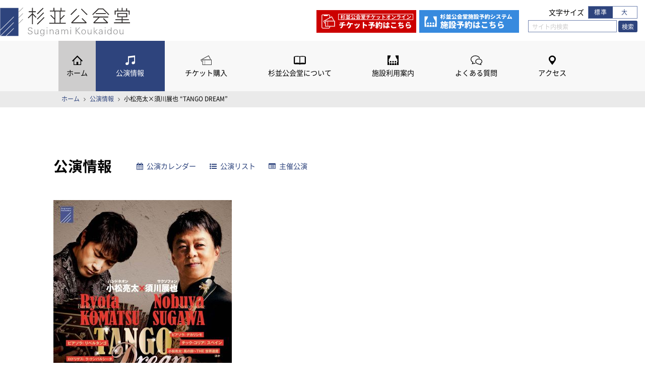

--- FILE ---
content_type: text/html; charset=UTF-8
request_url: https://www.suginamikoukaidou.com/concert/7737/?fbclid=IwAR1D61oViO5Sg2Ep01BEnsF7OxYa02fCWemFX-RSjJc5maDNyQfd3CGpnXY
body_size: 14270
content:
<!DOCTYPE html>
<html>

<head>
<!-- Google tag (gtag.js) -->
<script async src="https://www.googletagmanager.com/gtag/js?id=G-19DCQFX108"></script>
<script>
  window.dataLayer = window.dataLayer || [];
  function gtag(){dataLayer.push(arguments);}
  gtag('js', new Date());

  gtag('config', 'G-19DCQFX108');
</script>
   
    <meta charset="UTF-8">
    <meta name="viewport" content="width=device-width,initial-scale=1">
    <meta name="author" content="杉並公会堂" />
    <meta name="description" content="音楽・演劇・集会・テレビ番組収録・学校行事と46年もの間、区民をはじめ多くの方々に親しまれてきた旧杉並公会堂。あらゆる想いを継承しつつ、2006年6月さらに愛される公会堂として誕生しました。日本有数の音響効果を誇る大ホール。演劇や発表会など多目的に活躍する小ホール。リハーサルやパーティなど多目的に使える当ホールならではの自由スペースのグランサロン。リハーサルやバンドの練習等にご利用いただける5つのスタジオ。" />
    <meta name="keywords" content="杉並公会堂,コンサートホール,荻窪,杉並区,東京都,日本フィルハーモニー交響楽団,大ホール,小ホール,クラシック,コンサート,スタジオ" />
    <link rel="apple-touch-icon" href="https://www.suginamikoukaidou.com/wp-content/themes/suginamikoukaido_v1.00/img/webclip.png" />
    <link rel="shortcut icon" type="image/x-icon" href="https://www.suginamikoukaidou.com/wp-content/themes/suginamikoukaido_v1.00/img/favicon.ico">
            <link rel="stylesheet" href="https://www.suginamikoukaidou.com/wp-content/themes/suginamikoukaido_v1.00/css/remodal.css">
    <link rel="stylesheet" href="https://www.suginamikoukaidou.com/wp-content/themes/suginamikoukaido_v1.00/css/remodal-default-theme.css">

    <!-- Add the slick-theme.css if you want default styling -->
    <link rel="stylesheet" type="text/css" href="//cdn.jsdelivr.net/gh/kenwheeler/slick@1.8.1/slick/slick.css" />
    <!-- Add the slick-theme.css if you want default styling -->
    <link rel="stylesheet" type="text/css" href="//cdn.jsdelivr.net/gh/kenwheeler/slick@1.8.1/slick/slick-theme.css" />
    <link rel="stylesheet" href="https://cdnjs.cloudflare.com/ajax/libs/font-awesome/4.7.0/css/font-awesome.min.css">
    <link rel="stylesheet" href="https://www.suginamikoukaidou.com/wp-content/themes/suginamikoukaido_v1.00/css/style.css?3">

    <link rel="apple-touch-icon" sizes="180x180" href="https://www.suginamikoukaidou.com/apple-touch-icon.png">
    <link rel="icon" type="image/png" sizes="32x32" href="https://www.suginamikoukaidou.com/favicon-32x32.png">
    <link rel="icon" type="image/png" sizes="16x16" href="https://www.suginamikoukaidou.com/favicon-16x16.png">
    <link rel="manifest" href="https://www.suginamikoukaidou.com/site.webmanifest">
    <link rel="mask-icon" href="https://www.suginamikoukaidou.com/safari-pinned-tab.svg" color="#5bbad5">
    <meta name="msapplication-TileColor" content="#da532c">
    <meta name="theme-color" content="#ffffff">


    <meta name='robots' content='index, follow, max-image-preview:large, max-snippet:-1, max-video-preview:-1' />
	<style>img:is([sizes="auto" i], [sizes^="auto," i]) { contain-intrinsic-size: 3000px 1500px }</style>
	
	<!-- This site is optimized with the Yoast SEO plugin v25.6 - https://yoast.com/wordpress/plugins/seo/ -->
	<title>小松亮太×須川展也 &quot;TANGO DREAM&quot; | 杉並公会堂 公式サイト</title>
	<link rel="canonical" href="https://www.suginamikoukaidou.com/concert/7737/" />
	<meta property="og:locale" content="ja_JP" />
	<meta property="og:type" content="article" />
	<meta property="og:title" content="小松亮太×須川展也 &quot;TANGO DREAM&quot; | 杉並公会堂 公式サイト" />
	<meta property="og:description" content="公演によせて サクソフォン奏者は世界に何人存在するのだろうか？ そして「あの人は上手いよ！」という、誉れの高いプレイヤーは何人いるのだろうか？ 世界中に、あまた存在するサクソフォン奏者の中でも、須川展也は間違いなく五本の..." />
	<meta property="og:url" content="https://www.suginamikoukaidou.com/concert/7737/" />
	<meta property="og:site_name" content="杉並公会堂 公式サイト" />
	<meta property="article:modified_time" content="2023-06-18T05:52:28+00:00" />
	<meta name="twitter:card" content="summary_large_image" />
	<meta name="twitter:label1" content="推定読み取り時間" />
	<meta name="twitter:data1" content="1分" />
	<script type="application/ld+json" class="yoast-schema-graph">{"@context":"https://schema.org","@graph":[{"@type":"WebPage","@id":"https://www.suginamikoukaidou.com/concert/7737/","url":"https://www.suginamikoukaidou.com/concert/7737/","name":"小松亮太×須川展也 \"TANGO DREAM\" | 杉並公会堂 公式サイト","isPartOf":{"@id":"https://www.suginamikoukaidou.com/#website"},"datePublished":"2022-12-22T05:43:49+00:00","dateModified":"2023-06-18T05:52:28+00:00","breadcrumb":{"@id":"https://www.suginamikoukaidou.com/concert/7737/#breadcrumb"},"inLanguage":"ja","potentialAction":[{"@type":"ReadAction","target":["https://www.suginamikoukaidou.com/concert/7737/"]}]},{"@type":"BreadcrumbList","@id":"https://www.suginamikoukaidou.com/concert/7737/#breadcrumb","itemListElement":[{"@type":"ListItem","position":1,"name":"ホーム","item":"https://www.suginamikoukaidou.com/"},{"@type":"ListItem","position":2,"name":"小松亮太×須川展也 &#8220;TANGO DREAM&#8221;"}]},{"@type":"WebSite","@id":"https://www.suginamikoukaidou.com/#website","url":"https://www.suginamikoukaidou.com/","name":"杉並公会堂 公式サイト","description":"日本有数の音響効果を誇る大ホール","publisher":{"@id":"https://www.suginamikoukaidou.com/#organization"},"potentialAction":[{"@type":"SearchAction","target":{"@type":"EntryPoint","urlTemplate":"https://www.suginamikoukaidou.com/?s={search_term_string}"},"query-input":{"@type":"PropertyValueSpecification","valueRequired":true,"valueName":"search_term_string"}}],"inLanguage":"ja"},{"@type":"Organization","@id":"https://www.suginamikoukaidou.com/#organization","name":"PFI杉並公会堂株式会社","url":"https://www.suginamikoukaidou.com/","logo":{"@type":"ImageObject","inLanguage":"ja","@id":"https://www.suginamikoukaidou.com/#/schema/logo/image/","url":"https://www.suginamikoukaidou.com/wp-content/uploads/2019/03/8cf909b75b346810bd92867ab90213c2.png","contentUrl":"https://www.suginamikoukaidou.com/wp-content/uploads/2019/03/8cf909b75b346810bd92867ab90213c2.png","width":516,"height":115,"caption":"PFI杉並公会堂株式会社"},"image":{"@id":"https://www.suginamikoukaidou.com/#/schema/logo/image/"}}]}</script>
	<!-- / Yoast SEO plugin. -->


		<!-- This site uses the Google Analytics by ExactMetrics plugin v8.7.4 - Using Analytics tracking - https://www.exactmetrics.com/ -->
		<!-- Note: ExactMetrics is not currently configured on this site. The site owner needs to authenticate with Google Analytics in the ExactMetrics settings panel. -->
					<!-- No tracking code set -->
				<!-- / Google Analytics by ExactMetrics -->
		<script type="text/javascript">
/* <![CDATA[ */
window._wpemojiSettings = {"baseUrl":"https:\/\/s.w.org\/images\/core\/emoji\/16.0.1\/72x72\/","ext":".png","svgUrl":"https:\/\/s.w.org\/images\/core\/emoji\/16.0.1\/svg\/","svgExt":".svg","source":{"concatemoji":"https:\/\/www.suginamikoukaidou.com\/wp-includes\/js\/wp-emoji-release.min.js?ver=6.8.2"}};
/*! This file is auto-generated */
!function(s,n){var o,i,e;function c(e){try{var t={supportTests:e,timestamp:(new Date).valueOf()};sessionStorage.setItem(o,JSON.stringify(t))}catch(e){}}function p(e,t,n){e.clearRect(0,0,e.canvas.width,e.canvas.height),e.fillText(t,0,0);var t=new Uint32Array(e.getImageData(0,0,e.canvas.width,e.canvas.height).data),a=(e.clearRect(0,0,e.canvas.width,e.canvas.height),e.fillText(n,0,0),new Uint32Array(e.getImageData(0,0,e.canvas.width,e.canvas.height).data));return t.every(function(e,t){return e===a[t]})}function u(e,t){e.clearRect(0,0,e.canvas.width,e.canvas.height),e.fillText(t,0,0);for(var n=e.getImageData(16,16,1,1),a=0;a<n.data.length;a++)if(0!==n.data[a])return!1;return!0}function f(e,t,n,a){switch(t){case"flag":return n(e,"\ud83c\udff3\ufe0f\u200d\u26a7\ufe0f","\ud83c\udff3\ufe0f\u200b\u26a7\ufe0f")?!1:!n(e,"\ud83c\udde8\ud83c\uddf6","\ud83c\udde8\u200b\ud83c\uddf6")&&!n(e,"\ud83c\udff4\udb40\udc67\udb40\udc62\udb40\udc65\udb40\udc6e\udb40\udc67\udb40\udc7f","\ud83c\udff4\u200b\udb40\udc67\u200b\udb40\udc62\u200b\udb40\udc65\u200b\udb40\udc6e\u200b\udb40\udc67\u200b\udb40\udc7f");case"emoji":return!a(e,"\ud83e\udedf")}return!1}function g(e,t,n,a){var r="undefined"!=typeof WorkerGlobalScope&&self instanceof WorkerGlobalScope?new OffscreenCanvas(300,150):s.createElement("canvas"),o=r.getContext("2d",{willReadFrequently:!0}),i=(o.textBaseline="top",o.font="600 32px Arial",{});return e.forEach(function(e){i[e]=t(o,e,n,a)}),i}function t(e){var t=s.createElement("script");t.src=e,t.defer=!0,s.head.appendChild(t)}"undefined"!=typeof Promise&&(o="wpEmojiSettingsSupports",i=["flag","emoji"],n.supports={everything:!0,everythingExceptFlag:!0},e=new Promise(function(e){s.addEventListener("DOMContentLoaded",e,{once:!0})}),new Promise(function(t){var n=function(){try{var e=JSON.parse(sessionStorage.getItem(o));if("object"==typeof e&&"number"==typeof e.timestamp&&(new Date).valueOf()<e.timestamp+604800&&"object"==typeof e.supportTests)return e.supportTests}catch(e){}return null}();if(!n){if("undefined"!=typeof Worker&&"undefined"!=typeof OffscreenCanvas&&"undefined"!=typeof URL&&URL.createObjectURL&&"undefined"!=typeof Blob)try{var e="postMessage("+g.toString()+"("+[JSON.stringify(i),f.toString(),p.toString(),u.toString()].join(",")+"));",a=new Blob([e],{type:"text/javascript"}),r=new Worker(URL.createObjectURL(a),{name:"wpTestEmojiSupports"});return void(r.onmessage=function(e){c(n=e.data),r.terminate(),t(n)})}catch(e){}c(n=g(i,f,p,u))}t(n)}).then(function(e){for(var t in e)n.supports[t]=e[t],n.supports.everything=n.supports.everything&&n.supports[t],"flag"!==t&&(n.supports.everythingExceptFlag=n.supports.everythingExceptFlag&&n.supports[t]);n.supports.everythingExceptFlag=n.supports.everythingExceptFlag&&!n.supports.flag,n.DOMReady=!1,n.readyCallback=function(){n.DOMReady=!0}}).then(function(){return e}).then(function(){var e;n.supports.everything||(n.readyCallback(),(e=n.source||{}).concatemoji?t(e.concatemoji):e.wpemoji&&e.twemoji&&(t(e.twemoji),t(e.wpemoji)))}))}((window,document),window._wpemojiSettings);
/* ]]> */
</script>
<style id='wp-emoji-styles-inline-css' type='text/css'>

	img.wp-smiley, img.emoji {
		display: inline !important;
		border: none !important;
		box-shadow: none !important;
		height: 1em !important;
		width: 1em !important;
		margin: 0 0.07em !important;
		vertical-align: -0.1em !important;
		background: none !important;
		padding: 0 !important;
	}
</style>
<link rel='stylesheet' id='wp-block-library-css' href='https://www.suginamikoukaidou.com/wp-includes/css/dist/block-library/style.min.css?ver=6.8.2' type='text/css' media='all' />
<style id='classic-theme-styles-inline-css' type='text/css'>
/*! This file is auto-generated */
.wp-block-button__link{color:#fff;background-color:#32373c;border-radius:9999px;box-shadow:none;text-decoration:none;padding:calc(.667em + 2px) calc(1.333em + 2px);font-size:1.125em}.wp-block-file__button{background:#32373c;color:#fff;text-decoration:none}
</style>
<style id='global-styles-inline-css' type='text/css'>
:root{--wp--preset--aspect-ratio--square: 1;--wp--preset--aspect-ratio--4-3: 4/3;--wp--preset--aspect-ratio--3-4: 3/4;--wp--preset--aspect-ratio--3-2: 3/2;--wp--preset--aspect-ratio--2-3: 2/3;--wp--preset--aspect-ratio--16-9: 16/9;--wp--preset--aspect-ratio--9-16: 9/16;--wp--preset--color--black: #000000;--wp--preset--color--cyan-bluish-gray: #abb8c3;--wp--preset--color--white: #ffffff;--wp--preset--color--pale-pink: #f78da7;--wp--preset--color--vivid-red: #cf2e2e;--wp--preset--color--luminous-vivid-orange: #ff6900;--wp--preset--color--luminous-vivid-amber: #fcb900;--wp--preset--color--light-green-cyan: #7bdcb5;--wp--preset--color--vivid-green-cyan: #00d084;--wp--preset--color--pale-cyan-blue: #8ed1fc;--wp--preset--color--vivid-cyan-blue: #0693e3;--wp--preset--color--vivid-purple: #9b51e0;--wp--preset--gradient--vivid-cyan-blue-to-vivid-purple: linear-gradient(135deg,rgba(6,147,227,1) 0%,rgb(155,81,224) 100%);--wp--preset--gradient--light-green-cyan-to-vivid-green-cyan: linear-gradient(135deg,rgb(122,220,180) 0%,rgb(0,208,130) 100%);--wp--preset--gradient--luminous-vivid-amber-to-luminous-vivid-orange: linear-gradient(135deg,rgba(252,185,0,1) 0%,rgba(255,105,0,1) 100%);--wp--preset--gradient--luminous-vivid-orange-to-vivid-red: linear-gradient(135deg,rgba(255,105,0,1) 0%,rgb(207,46,46) 100%);--wp--preset--gradient--very-light-gray-to-cyan-bluish-gray: linear-gradient(135deg,rgb(238,238,238) 0%,rgb(169,184,195) 100%);--wp--preset--gradient--cool-to-warm-spectrum: linear-gradient(135deg,rgb(74,234,220) 0%,rgb(151,120,209) 20%,rgb(207,42,186) 40%,rgb(238,44,130) 60%,rgb(251,105,98) 80%,rgb(254,248,76) 100%);--wp--preset--gradient--blush-light-purple: linear-gradient(135deg,rgb(255,206,236) 0%,rgb(152,150,240) 100%);--wp--preset--gradient--blush-bordeaux: linear-gradient(135deg,rgb(254,205,165) 0%,rgb(254,45,45) 50%,rgb(107,0,62) 100%);--wp--preset--gradient--luminous-dusk: linear-gradient(135deg,rgb(255,203,112) 0%,rgb(199,81,192) 50%,rgb(65,88,208) 100%);--wp--preset--gradient--pale-ocean: linear-gradient(135deg,rgb(255,245,203) 0%,rgb(182,227,212) 50%,rgb(51,167,181) 100%);--wp--preset--gradient--electric-grass: linear-gradient(135deg,rgb(202,248,128) 0%,rgb(113,206,126) 100%);--wp--preset--gradient--midnight: linear-gradient(135deg,rgb(2,3,129) 0%,rgb(40,116,252) 100%);--wp--preset--font-size--small: 13px;--wp--preset--font-size--medium: 20px;--wp--preset--font-size--large: 36px;--wp--preset--font-size--x-large: 42px;--wp--preset--spacing--20: 0.44rem;--wp--preset--spacing--30: 0.67rem;--wp--preset--spacing--40: 1rem;--wp--preset--spacing--50: 1.5rem;--wp--preset--spacing--60: 2.25rem;--wp--preset--spacing--70: 3.38rem;--wp--preset--spacing--80: 5.06rem;--wp--preset--shadow--natural: 6px 6px 9px rgba(0, 0, 0, 0.2);--wp--preset--shadow--deep: 12px 12px 50px rgba(0, 0, 0, 0.4);--wp--preset--shadow--sharp: 6px 6px 0px rgba(0, 0, 0, 0.2);--wp--preset--shadow--outlined: 6px 6px 0px -3px rgba(255, 255, 255, 1), 6px 6px rgba(0, 0, 0, 1);--wp--preset--shadow--crisp: 6px 6px 0px rgba(0, 0, 0, 1);}:where(.is-layout-flex){gap: 0.5em;}:where(.is-layout-grid){gap: 0.5em;}body .is-layout-flex{display: flex;}.is-layout-flex{flex-wrap: wrap;align-items: center;}.is-layout-flex > :is(*, div){margin: 0;}body .is-layout-grid{display: grid;}.is-layout-grid > :is(*, div){margin: 0;}:where(.wp-block-columns.is-layout-flex){gap: 2em;}:where(.wp-block-columns.is-layout-grid){gap: 2em;}:where(.wp-block-post-template.is-layout-flex){gap: 1.25em;}:where(.wp-block-post-template.is-layout-grid){gap: 1.25em;}.has-black-color{color: var(--wp--preset--color--black) !important;}.has-cyan-bluish-gray-color{color: var(--wp--preset--color--cyan-bluish-gray) !important;}.has-white-color{color: var(--wp--preset--color--white) !important;}.has-pale-pink-color{color: var(--wp--preset--color--pale-pink) !important;}.has-vivid-red-color{color: var(--wp--preset--color--vivid-red) !important;}.has-luminous-vivid-orange-color{color: var(--wp--preset--color--luminous-vivid-orange) !important;}.has-luminous-vivid-amber-color{color: var(--wp--preset--color--luminous-vivid-amber) !important;}.has-light-green-cyan-color{color: var(--wp--preset--color--light-green-cyan) !important;}.has-vivid-green-cyan-color{color: var(--wp--preset--color--vivid-green-cyan) !important;}.has-pale-cyan-blue-color{color: var(--wp--preset--color--pale-cyan-blue) !important;}.has-vivid-cyan-blue-color{color: var(--wp--preset--color--vivid-cyan-blue) !important;}.has-vivid-purple-color{color: var(--wp--preset--color--vivid-purple) !important;}.has-black-background-color{background-color: var(--wp--preset--color--black) !important;}.has-cyan-bluish-gray-background-color{background-color: var(--wp--preset--color--cyan-bluish-gray) !important;}.has-white-background-color{background-color: var(--wp--preset--color--white) !important;}.has-pale-pink-background-color{background-color: var(--wp--preset--color--pale-pink) !important;}.has-vivid-red-background-color{background-color: var(--wp--preset--color--vivid-red) !important;}.has-luminous-vivid-orange-background-color{background-color: var(--wp--preset--color--luminous-vivid-orange) !important;}.has-luminous-vivid-amber-background-color{background-color: var(--wp--preset--color--luminous-vivid-amber) !important;}.has-light-green-cyan-background-color{background-color: var(--wp--preset--color--light-green-cyan) !important;}.has-vivid-green-cyan-background-color{background-color: var(--wp--preset--color--vivid-green-cyan) !important;}.has-pale-cyan-blue-background-color{background-color: var(--wp--preset--color--pale-cyan-blue) !important;}.has-vivid-cyan-blue-background-color{background-color: var(--wp--preset--color--vivid-cyan-blue) !important;}.has-vivid-purple-background-color{background-color: var(--wp--preset--color--vivid-purple) !important;}.has-black-border-color{border-color: var(--wp--preset--color--black) !important;}.has-cyan-bluish-gray-border-color{border-color: var(--wp--preset--color--cyan-bluish-gray) !important;}.has-white-border-color{border-color: var(--wp--preset--color--white) !important;}.has-pale-pink-border-color{border-color: var(--wp--preset--color--pale-pink) !important;}.has-vivid-red-border-color{border-color: var(--wp--preset--color--vivid-red) !important;}.has-luminous-vivid-orange-border-color{border-color: var(--wp--preset--color--luminous-vivid-orange) !important;}.has-luminous-vivid-amber-border-color{border-color: var(--wp--preset--color--luminous-vivid-amber) !important;}.has-light-green-cyan-border-color{border-color: var(--wp--preset--color--light-green-cyan) !important;}.has-vivid-green-cyan-border-color{border-color: var(--wp--preset--color--vivid-green-cyan) !important;}.has-pale-cyan-blue-border-color{border-color: var(--wp--preset--color--pale-cyan-blue) !important;}.has-vivid-cyan-blue-border-color{border-color: var(--wp--preset--color--vivid-cyan-blue) !important;}.has-vivid-purple-border-color{border-color: var(--wp--preset--color--vivid-purple) !important;}.has-vivid-cyan-blue-to-vivid-purple-gradient-background{background: var(--wp--preset--gradient--vivid-cyan-blue-to-vivid-purple) !important;}.has-light-green-cyan-to-vivid-green-cyan-gradient-background{background: var(--wp--preset--gradient--light-green-cyan-to-vivid-green-cyan) !important;}.has-luminous-vivid-amber-to-luminous-vivid-orange-gradient-background{background: var(--wp--preset--gradient--luminous-vivid-amber-to-luminous-vivid-orange) !important;}.has-luminous-vivid-orange-to-vivid-red-gradient-background{background: var(--wp--preset--gradient--luminous-vivid-orange-to-vivid-red) !important;}.has-very-light-gray-to-cyan-bluish-gray-gradient-background{background: var(--wp--preset--gradient--very-light-gray-to-cyan-bluish-gray) !important;}.has-cool-to-warm-spectrum-gradient-background{background: var(--wp--preset--gradient--cool-to-warm-spectrum) !important;}.has-blush-light-purple-gradient-background{background: var(--wp--preset--gradient--blush-light-purple) !important;}.has-blush-bordeaux-gradient-background{background: var(--wp--preset--gradient--blush-bordeaux) !important;}.has-luminous-dusk-gradient-background{background: var(--wp--preset--gradient--luminous-dusk) !important;}.has-pale-ocean-gradient-background{background: var(--wp--preset--gradient--pale-ocean) !important;}.has-electric-grass-gradient-background{background: var(--wp--preset--gradient--electric-grass) !important;}.has-midnight-gradient-background{background: var(--wp--preset--gradient--midnight) !important;}.has-small-font-size{font-size: var(--wp--preset--font-size--small) !important;}.has-medium-font-size{font-size: var(--wp--preset--font-size--medium) !important;}.has-large-font-size{font-size: var(--wp--preset--font-size--large) !important;}.has-x-large-font-size{font-size: var(--wp--preset--font-size--x-large) !important;}
:where(.wp-block-post-template.is-layout-flex){gap: 1.25em;}:where(.wp-block-post-template.is-layout-grid){gap: 1.25em;}
:where(.wp-block-columns.is-layout-flex){gap: 2em;}:where(.wp-block-columns.is-layout-grid){gap: 2em;}
:root :where(.wp-block-pullquote){font-size: 1.5em;line-height: 1.6;}
</style>
<link rel='stylesheet' id='contact-form-7-css' href='https://www.suginamikoukaidou.com/wp-content/plugins/contact-form-7/includes/css/styles.css?ver=6.1.1' type='text/css' media='all' />
<link rel='stylesheet' id='slb_core-css' href='https://www.suginamikoukaidou.com/wp-content/plugins/simple-lightbox/client/css/app.css?ver=2.9.4' type='text/css' media='all' />
</head>
<!-- Google tag (gtag.js) -->
<script async src="https://www.googletagmanager.com/gtag/js?id=G-YN58DB0DBC"></script>
<script>
  window.dataLayer = window.dataLayer || [];
  function gtag(){dataLayer.push(arguments);}
  gtag('js', new Date());

  gtag('config', 'G-YN58DB0DBC');
</script>
<body data-rsssl=1>
    <!-- start header -->
    <header class="header">
        <p class="header__logo"><a href="https://www.suginamikoukaidou.com/"><img src="https://www.suginamikoukaidou.com/wp-content/themes/suginamikoukaido_v1.00/img/logo.svg" alt="杉並公会堂"></a></p>
        <nav class="header__nav">
            <ul class="glb-nav">
                <li class="glb-nav__list-home">
                    <dl>
                        <dt class="glb-nav__ttl glb-nav__ttl-home"><a href="https://www.suginamikoukaidou.com/">ホーム</a></dt>
                    </dl>
                </li>
                    <li class="glb-nav__list glb-nav__list-event">
        <dl>
            <dt class="glb-nav__ttl glb-nav__ttl-event"><a class="on" href="https://www.suginamikoukaidou.com/event/">公演情報</a></dt>
            <dd class="glb-nav__desc">
                <ul class="glb-nav__desc-ul">
                    <li class="glb-nav__desc-ul--list"><a href="https://www.suginamikoukaidou.com/event/">公演カレンダー</a></li>
                    <li class="glb-nav__desc-ul--list"><a href="https://www.suginamikoukaidou.com/event/list/">公演一覧</a></li>
                    <li class="glb-nav__desc-ul--list"><a href="https://www.suginamikoukaidou.com/event/archive/">主催公演</a></li>
                </ul>
            </dd>
        </dl>
    </li>
    <li class="glb-nav__list glb-nav__list-ticket">
        <dl><dt class="glb-nav__ttl glb-nav__ttl-ticket"><a  href="https://www.suginamikoukaidou.com/ticket/">チケット購入</a></dt>
            <dd class="glb-nav__desc">
                <ul class="glb-nav__desc-ul">
                    <li class="glb-nav__desc-ul--list"><a href="https://piagettii.s2.e-get.jp/suginami/pt/" target="_blank">インターネットで購入</a></li>
                    <li class="glb-nav__desc-ul--list"><a href="https://www.suginamikoukaidou.com/ticket/tel/">電話で購入</a></li>
                    <li class="glb-nav__desc-ul--list"><a href="https://www.suginamikoukaidou.com/ticket/desk/">窓口で購入</a></li>
<!--                    <li class="glb-nav__desc-ul--list"><a href="https://www.suginamikoukaidou.com/tomonokai/">杉並公会堂友の会</a></li>-->
                </ul>
            </dd>
        </dl>
    </li>
    <li class="glb-nav__list glb-nav__list-about"><dt class="glb-nav__ttl glb-nav__ttl-about"><a  href="https://www.suginamikoukaidou.com/about/">杉並公会堂について</a></dt>
        <dd class="glb-nav__desc">
            <ul class="glb-nav__desc-ul">
                <li class="glb-nav__desc-ul--list"><a href="https://www.suginamikoukaidou.com/about/">杉並公会堂の概要</a></li>
                <li class="glb-nav__desc-ul--list"><a href="https://www.suginamikoukaidou.com/about/seat/">座席表</a></li>
                <li class="glb-nav__desc-ul--list"><a href="https://www.suginamikoukaidou.com/about/largehall/">大ホール</a></li>
                <li class="glb-nav__desc-ul--list"><a href="https://www.suginamikoukaidou.com/about/smallhall/">小ホール</a></li>
                <li class="glb-nav__desc-ul--list"><a href="https://www.suginamikoukaidou.com/about/grandsalon/">グランサロン</a></li>
                <li class="glb-nav__desc-ul--list"><a href="https://www.suginamikoukaidou.com/about/studio/">スタジオ</a></li>
                <li class="glb-nav__desc-ul--list"><a href="https://www.suginamikoukaidou.com/about/cafe/">カフェ</a></li>
                <li class="glb-nav__desc-ul--list"><a href="https://www.suginamikoukaidou.com/about/shop/">ショップ・エントランス</a></li>
            </ul>
        </dd>
    </li>
    <li class="glb-nav__list glb-nav__list-rental">
        <dl>
            <dt class="glb-nav__ttl glb-nav__ttl-rental"><a  href="https://www.suginamikoukaidou.com/rental/">施設利用案内</a></dt>
            <dd class="glb-nav__desc">
                <ul class="glb-nav__desc-ul">
                    <li class="glb-nav__desc-ul--list"><a href="https://www.suginamikoukaidou.com/rental/information/">総合案内</a></li>
                    <li class="glb-nav__desc-ul--list"><a href="https://www.suginamikoukaidou.com/rental/lghall-index/">大ホール</a></li>
                    <li class="glb-nav__desc-ul--list"><a href="https://www.suginamikoukaidou.com/rental/smhall-index/">小ホール</a></li>
                    <li class="glb-nav__desc-ul--list"><a href="https://www.suginamikoukaidou.com/rental/gransalon-index/">グランサロン</a></li>
                    <li class="glb-nav__desc-ul--list"><a href="https://www.suginamikoukaidou.com/rental/studio-index/">スタジオ</a></li>
                </ul>
            </dd>
        </dl>
    </li>
    <li class="glb-nav__list glb-nav__list-faq">
        <dl>
            <dt class="glb-nav__ttl glb-nav__ttl-faq"><a  href="https://www.suginamikoukaidou.com/faq/">よくある質問</a></dt>
            <dd class="glb-nav__desc">
                <ul class="glb-nav__desc-ul">
                    <li class="glb-nav__desc-ul--list"><a href="https://www.suginamikoukaidou.com/faq/">よくある質問</a></li>
                    <li class="glb-nav__desc-ul--list"><a href="https://www.suginamikoukaidou.com/faq/mannerguide/">マナーガイド</a></li>
                </ul>
            </dd>
        </dl>
    </li>
    <li class="glb-nav__list glb-nav__list-access"><dt class="glb-nav__ttl glb-nav__ttl-access"><a  href="https://www.suginamikoukaidou.com/access/">アクセス</a></dt></li>
    <li class="glb-nav__otr">
        <ul class="glb-nav__otr-ul">
            <li class="glb-nav__otr-ul--list"><a href="https://www.suginamikoukaidou.com/news/">新着情報</a></li>
            <li class="glb-nav__otr-ul--list"><a href="https://www.suginamikoukaidou.com/privacypolicy/">プライバシーポリシー</a></li>
            <li class="glb-nav__otr-ul--list"><a href="https://www.suginamikoukaidou.com/link/">リンク</a></li>
        </ul>
    </li>
                <li class="glb-nav__sizechange header__sizechange">
                    <p class="header__sizechange--title">文字サイズ</p>
                    <ul class="header__sizechange-select">
                        <li class="header__sizechange-select--list f_medium">標準</li>
                        <li class="header__sizechange-select--list f_large">大</li>
                    </ul>
                </li>
                <li class="glb-nav__search header__search">
                    <form name="searchform" id="searchform" class="header__search-form" method="get" action="https://www.suginamikoukaidou.com">
                        <input name="s" id="keywords" value="" type="text" class="header__search-form--textarea" placeholder="サイト内検索" /><input type="submit" value="検索" id="searchBtn" class="header__search-form--button" />
                    </form>

                </li>
            </ul>
        </nav>
        <div class="header__ont">
            <div class="header__sizechange">
                <p class="header__sizechange--title">文字サイズ</p>
                <ul class="header__sizechange-select">
                        <li class="header__sizechange-select--list f_medium">標準</li>
                        <li class="header__sizechange-select--list f_large">大</li>
                </ul>
            </div>
            <div class="header__search">

                <form name="searchform" id="searchform" class="header__search-form" method="get" action="https://www.suginamikoukaidou.com">
                    <input name="s" id="keywords" value="" type="text" class="header__search-form--textarea" placeholder="サイト内検索" /><input type="submit" value="検索" id="searchBtn" class="header__search-form--button" />
                </form>

            </div>
        </div>
        <div class="menu">
            <a class="menu__trigger" href="javascript:void(1);"><span></span><span></span><span></span></a>
        </div>

    </header>
    <!-- end header -->
        <nav id="bread-crumb" class="bread_crumb">
            	<ul>
		<li class="level-1 top"><a href="https://www.suginamikoukaidou.com/">ホーム</a></li>
		<li class="level-2 sub"><a href="https://www.suginamikoukaidou.com/event/">公演情報</a></li>
		<li class="level-3 sub tail current">小松亮太×須川展也 &#8220;TANGO DREAM&#8221;</li>
	</ul>
        </nav>    <!-- start main -->
    <main class="main">
<article class="contents">
      <div class="contents__title contents__calendar-title">
        <h2 class="contents__title-h1 contents__calendar-title-h1">公演情報</h2>
        <ul class="contents__event-title-block">
            <li class="contents__event-title-block--link">
                <a href="https://www.suginamikoukaidou.com/event/"><i class="fa fa-calendar" aria-hidden="true"></i>公演カレンダー</a></li>
            <li class="contents__event-title-block--link">
                <a href="https://www.suginamikoukaidou.com/event/list/"><i class="fa fa-list-ul" aria-hidden="true"></i>公演リスト</a></li>
            <li class="contents__event-title-block--link">
                <a href="https://www.suginamikoukaidou.com/event/archive/"><i class="fa fa-list-alt" aria-hidden="true"></i>主催公演</a></li>
        </ul>
            </div>

            <div class="contents__mainimage">
                <img src="https://www.suginamikoukaidou.com/wp-content/uploads/2022/12/20230616_komatu-sugawa_omote-354x500.jpg" alt="小松亮太×須川展也 &#8220;TANGO DREAM&#8221;">
            </div>
            <section class="contents-left">

            <h1 class="contents__event-title-h2">

                <span class="title">小松亮太×須川展也 "TANGO DREAM"</span>
            </h1>

                <p class="contents__event-date">
                2023年6月16日（金）19:00開演（18:15開場）                                
                </p>
                <p class="contents__event-text"></p>
                <p></p>
                <dl class="contents__event-dl">
                                       <dt class="contents__event-dl--title">概要</dt>
                    <dd class="contents__event-dl--desc"><p style="text-align: center;"><span style="font-size: 14pt;"><strong><span style="font-family: georgia, palatino, serif;">公演によせて</span></strong></span></p>
<p><strong><span style="font-family: georgia, palatino, serif;">サクソフォン奏者は世界に何人存在するのだろうか？</span></strong><br />
<strong><span style="font-family: georgia, palatino, serif;">そして「あの人は上手いよ！」という、誉れの高いプレイヤーは何人いるのだろうか？</span></strong><br />
<strong><span style="font-family: georgia, palatino, serif;">世界中に、あまた存在するサクソフォン奏者の中でも、須川展也は間違いなく五本の指に入る。</span></strong><br />
<strong><span style="font-family: georgia, palatino, serif;">大袈裟でも何でもない。</span></strong><br />
<strong><span style="font-family: georgia, palatino, serif;">サクソフォンという楽器が、これ以上巧いということがあり得ない。</span></strong><br />
<strong><span style="font-family: georgia, palatino, serif;">須川展也はそんな域に達してしまっている人なのだ。</span></strong><br />
<strong><span style="font-family: georgia, palatino, serif;">久しぶりに世界一のサクソフォン奏者と饗宴できることを、心から楽しみにしている！</span></strong></p>
<p style="text-align: right;"><span style="font-size: 12pt;"><strong><span style="font-family: georgia, palatino, serif;">小松 亮太</span></strong></span></p>
<p>&nbsp;</p>
<p><a href="https://www.suginamikoukaidou.com/8294/"><span style="color: #000080;">★【小松亮太×須川展也 対談インタビュー（5/6UP）】</span></a><br />
<span style="color: #000080;">公演に向け、小松亮太さんと須川展也さんの対談インタビューが実現しました。お2人の馴れ初め、今回の公演について、そしてそれぞれの活動への想いまで、楽しく、熱い、ロングインタビューです。ぜひご覧ください！</span></p>
<p>&nbsp;</p>
<p><span style="color: #ff0000;">【当日券】</span><br />
<span style="color: #ff0000;">6/16(金)18時より杉並公会堂大ホールにて販売いたします（現金のみ対応）。</span></p>
</dd>
                    <dt class="contents__event-dl--title">会場</dt>
                    <dd class="contents__event-dl--desc">大ホール</dd>
                    <dt class="contents__event-dl--title">出演者</dt>
                    <dd class="contents__event-dl--desc">

                        </ul>
                    
                    小松亮太（バンドネオン）<br />
須川展也（サクソフォン）<br />
<br />
小松亮太五重奏<br />
　近藤久美子（ヴァイオリン）<br />
　鈴木厚志（ピアノ）<br />
　鬼怒無月（ギター）<br />
　田中伸司（コントラバス）</dd>
                    <dt class="contents__event-dl--title">プログラム</dt>
                    <dd class="contents__event-dl--desc">ピアソラ：リベルタンゴ<br />
ロドリゲス：ラ・クンパルシータ<br />
ピアソラ：デカリシモ<br />
チック・コリア：スペイン<br />
小松亮太：風の詩～THE 世界遺産　ほか</dd>
                    <dt class="contents__event-dl--title">アンコール</dt>
                    <dd class="contents__event-dl--desc">ロドリゲス：ラ・クンパルシータ</dd>

                    <dt class="contents__event-dl--title">リンク</dt>
                    <dd class="contents__event-dl--desc"><a href="https://ryotakomatsu.net/liveinfo/1210.html" target="_blank">https://ryotakomatsu.net/liveinfo/1210.html</a></dd>
                </dl>
            
            
            </section>
            

            
            
            
            
            
            <section class="contents-right">


                <div class="ticketcounter">
                    <h3 class="ticketcounter__title"><i class="icon icon-ticket"></i><a href="https://www.suginamikoukaidou.com/ticket/desk/"> 杉並公会堂チケットセンター</a></h3>
    <!--<p class="ticketcounter__tel">03-5347-4450</p>-->
                    <dl class="ticketcounter__time">
                        <dt class="ticketcounter__time--title">営業時間</dt>
                        <dd class="ticketcounter__time--desc">11:00〜18:00 <br>※臨時休館日を除く</dd>
                    </dl>
                </div>
                </div>
            </section>
            <section class="contents__event-btmlink">
                <ul class="contents__eventlink">
                    <li class="contents__eventlink--list contents__eventlink--list-seat"><a href="https://www.suginamikoukaidou.com/about/seat/"><span><i class="icon icon-seat"></i>座席表</span></a></li>
                    <li class="contents__eventlink--list contents__eventlink--list-ticket"><a href="https://www.suginamikoukaidou.com/ticket/"><span><i class="icon icon-ticket"></i>チケットのご購入方法について</span></a></li>
<!--                    <li class="contents__eventlink--list contents__eventlink--list-tomonokai"><a href="https://www.suginamikoukaidou.com/tomonokai/"><span><i class="icon icon-tomonokai"></i>杉並公会堂友の会</span></a></li>-->
                </ul>
            </section>

  </article>

</main>
<!-- end main -->

    <div class="footerbanner">
        <ul>
            <li><a href="https://piagettii.s2.e-get.jp/suginami/pt/" target="_blank"><img src="https://www.suginamikoukaidou.com/wp-content/themes/suginamikoukaido_v1.00//img/header-ticketonline.svg" alt=""></a></li>
            <li><a href="https://k3.p-kashikan.jp/suginamikoukaidou/" target="_blank"><img src="https://www.suginamikoukaidou.com/wp-content/themes/suginamikoukaido_v1.00//img/header-shisetsu.svg" alt=""></a></li>
        </ul>
    </div>
<!-- start footer -->
<footer class="footer">
    <section class="sitemap">
                    <ul class="sitemap-flex">
                <li class="sitemap-flex__list">
                    <dl class="footer-nav">
                        <dt class="footer-nav__ttl footer-nav__ttl-event"><a href="https://www.suginamikoukaidou.com/event/">公演情報</a></dt>
                        <dd class="footer-nav__desc">
                            <ul class="footer-nav__desc-ul">
                                <li class="footer-nav__desc-ul--list"><a href="https://www.suginamikoukaidou.com/event/">公演カレンダー</a></li>
                                <li class="footer-nav__desc-ul--list"><a href="https://www.suginamikoukaidou.com/event/list/">公演一覧</a></li>
                                <li class="footer-nav__desc-ul--list"><a href="https://www.suginamikoukaidou.com/event/archive/">主催公演</a></li>
                            </ul>
                        </dd>
                    </dl>
                </li>
                <li class="sitemap-flex__list">
                    <dl class="footer-nav">
                        <dt class="footer-nav__ttl footer-nav__ttl-ticket"><a href="https://www.suginamikoukaidou.com/ticket/">チケット購入</a></dt>
                        <dd class="footer-nav__desc">
                            <ul class="footer-nav__desc-ul">
                                <li class="footer-nav__desc-ul--list"><a href="https://piagettii.s2.e-get.jp/suginami/pt/" target="_blank">インターネットで購入</a></li>
                                <li class="footer-nav__desc-ul--list"><a href="https://www.suginamikoukaidou.com/ticket/tel/">電話で購入</a></li>
                                <li class="footer-nav__desc-ul--list"><a href="https://www.suginamikoukaidou.com/ticket/desk/">窓口で購入</a></li>
<!--                                <li class="footer-nav__desc-ul--list footer-nav__desc-ul--list-tomonokai"><a href="https://www.suginamikoukaidou.com/suginamitomonokai/">杉並公会堂友の会</a></li>-->
                            </ul>
                        </dd>
                    </dl>

                </li>
                <li class="sitemap-flex__list">
                    <dl class="footer-nav">
                        <dt class="footer-nav__ttl footer-nav__ttl-about"><a href="https://www.suginamikoukaidou.com/about/">杉並公会堂について</a></dt>
                        <dd class="footer-nav__desc">
                            <ul class="footer-nav__desc-ul">
                                <li class="footer-nav__desc-ul--list"><a href="https://www.suginamikoukaidou.com/about/">杉並公会堂の概要</a></li>
                                <li class="footer-nav__desc-ul--list"><a href="https://www.suginamikoukaidou.com/about/seat/">座席表</a></li>
                                <li class="footer-nav__desc-ul--list"><a href="https://www.suginamikoukaidou.com/about/largehall/">大ホール</a></li>
                                <li class="footer-nav__desc-ul--list"><a href="https://www.suginamikoukaidou.com/about/smallhall/">小ホール</a></li>
                                <li class="footer-nav__desc-ul--list"><a href="https://www.suginamikoukaidou.com/about/grandsalon/">グランサロン</a></li>
                                <li class="footer-nav__desc-ul--list"><a href="https://www.suginamikoukaidou.com/about/studio/">スタジオ</a></li>
                                <li class="footer-nav__desc-ul--list"><a href="https://www.suginamikoukaidou.com/about/cafe/">カフェ</a></li>
                                <li class="footer-nav__desc-ul--list"><a href="https://www.suginamikoukaidou.com/about/shop/">ショップ・エントランス</a></li>
                            </ul>

                        </dd>
                    </dl>
                </li>
                <li class="sitemap-flex__list">
                    <dl class="footer-nav">
                        <dt class="footer-nav__ttl footer-nav__ttl-rental"><a href="https://www.suginamikoukaidou.com/rental/">施設利用案内</a></dt>
                        <dd class="footer-nav__desc">
                            <ul class="footer-nav__desc-ul">
                                <li class="footer-nav__desc-ul--list"><a href="https://www.suginamikoukaidou.com/rental/information/">総合案内</a></li>
                                <li class="footer-nav__desc-ul--list"><a href="https://www.suginamikoukaidou.com/rental/lghall-index/">大ホール</a></li>
                                <li class="footer-nav__desc-ul--list"><a href="https://www.suginamikoukaidou.com/rental/smhall-index/">小ホール</a></li>
                                <li class="footer-nav__desc-ul--list"><a href="https://www.suginamikoukaidou.com/rental/gransalon-index/">グランサロン</a></li>
                                <li class="footer-nav__desc-ul--list"><a href="https://www.suginamikoukaidou.com/rental/studio-index/">スタジオ</a></li>
                            </ul>
                        </dd>
                    </dl>
                </li>
                <li class="sitemap-flex__list">
                    <dl class="footer-nav">
                        <dt class="footer-nav__ttl footer-nav__ttl-faq"><a href="https://www.suginamikoukaidou.com/faq/">よくある質問</a></dt>
                        <dd class="footer-nav__desc">
                            <ul class="footer-nav__desc-ul">
                                <li class="footer-nav__desc-ul--list"><a href="https://www.suginamikoukaidou.com/faq/mannerguide/">マナーガイド</a></li>
                            </ul>
                        </dd>
                        <dt class="footer-nav__ttl footer-nav__ttl-access"><a href="https://www.suginamikoukaidou.com/access/">アクセス</a></dt>
                    </dl>
                </li>
                <li class="sitemap-flex__list">
                    <dl class="footer-nav">
                        <dd class="footer-nav__ttl footer-nav__ttl"><a href="https://www.suginamikoukaidou.com/news/">新着情報</a></dd>
                        <dd class="footer-nav__ttl footer-nav__ttl"><a href="https://www.suginamikoukaidou.com/privacypolicy/">プライバシーポリシー</a></dd>
                        <dd class="footer-nav__ttl footer-nav__ttl"><a href="https://www.suginamikoukaidou.com/link/">リンク</a></dd>
                    </dl>
                    <div class="footer-snslink">
                        <a class="twitter" href="https://twitter.com/SKoukaidou" target="_blank">
                            <img src="https://www.suginamikoukaidou.com/wp-content/themes/suginamikoukaido_v1.00/img/sns-x.svg" alt="X"> 
                        </a>
                        <a class="twitter" href="https://www.facebook.com/suginamikoukaidou.official/" target="_blank">
                            <img src="https://www.suginamikoukaidou.com/wp-content/themes/suginamikoukaido_v1.00/img/footer-facebook.png" alt="facebook"> 
                        </a>
                        <a class="twitter" href="https://www.instagram.com/suginamikoukaidou0601/" target="_blank">
                            <img src="https://www.suginamikoukaidou.com/wp-content/themes/suginamikoukaido_v1.00/img/footer-instagram.png" alt="instagram"> 
                        </a>
                    </div>
                </li>
            </ul>    </section>
    <section class="copyright">
        <dl class="copyright-flex">
            <dt class="copyright__logo"><img src="https://www.suginamikoukaidou.com/wp-content/themes/suginamikoukaido_v1.00/img/logo.svg" alt="杉並公会堂"></dt>
            <dd class="copyright__address">〒167-0043　東京都杉並区上荻1-23-15 <br> Tel.03-3220-0401　臨時休業日を除く毎日営業
                <br> 事業主：PFI杉並公会堂株式会社　／　運営会社：株式会社京王設備サービス
                <br> 2009 &copy; PFI SUGINAMIKOUKAIDOU Co., Ltd. All Rights Reserved. <br> このホームページに掲載の記事・写真・地図・ロゴマーク等すべての情報の無断複写・転載を禁じます。
            </dd>
            <dd class="copyright__link">
                <ul>
                    <li class="copyright__link--list"><a href="http://www.keio-setsubi.co.jp/" target="_blank"><img src="https://www.suginamikoukaidou.com/wp-content/themes/suginamikoukaido_v1.00/img/footer/keiosetsubi@2x.png" alt="京王設備サービス"></a></li>
                    <li class="copyright__link--list"><a href="https://www.japanphil.or.jp/" target="_blank"><img src="https://www.suginamikoukaidou.com/wp-content/themes/suginamikoukaido_v1.00/img/footer/japanphill@2x.png" alt="日本フィルハーモニーオーケストラ"></a></li>
                </ul>

            </dd>
        </dl>

    </section>
</footer>
<!-- end footer -->
<script src="https://ajax.googleapis.com/ajax/libs/jquery/3.3.1/jquery.min.js"></script>
<script type="text/javascript" src="//cdn.jsdelivr.net/gh/kenwheeler/slick@1.8.1/slick/slick.min.js"></script>
<script src="https://cdnjs.cloudflare.com/ajax/libs/object-fit-images/3.2.4/ofi.min.js"></script>
<script src="https://cdnjs.cloudflare.com/ajax/libs/jquery-cookie/1.4.1/jquery.cookie.js"></script>
<script src="https://cdnjs.cloudflare.com/ajax/libs/jquery-cookie/1.4.1/jquery.cookie.js"></script>
<script src="https://www.suginamikoukaidou.com/wp-content/themes/suginamikoukaido_v1.00/js/remodal.js"></script>
<script>
    //レスポンシブサイズ指定
    var wsm = 414;
    var wmd = 768;
    var wlg = 1000;
    var wxl = 1200;
    var wwidth;
    //レスポンシブ設定
    $(window).on('load resize', function() {
        $(".menu__trigger").removeClass("active");
        $('.glb-nav__list').each(function() {

        })
        wwidth = window.innerWidth;

        if (wwidth <= wmd) {
            $('.glb-nav').hide();
            $('.glb-nav__list').each(function() {
                $(this).find(".glb-nav__desc").hide();
            })
        } else {
            $('.glb-nav').show();
            $('.glb-nav__list').each(function() {

                $(this).find(".glb-nav__desc")
                    .show()
                    .css("opacity", 0)
                    .css("height", $(this).find('.glb-nav__desc-ul').height() + "px")
                    .css("width", $(this).find('.glb-nav__desc-ul', '.glb-nav__desc-ul-rental').width() + "px")
                    .css("opacity", 1)
                    .hide();
            });
        }
    });
    //メニューの表示
    $(".menu__trigger").on('click', function() {
        if (wwidth <= wmd) {
            $(this).toggleClass("active");
            $('.glb-nav').slideToggle();
        }
    });

    //PCプルダウン
    $('.glb-nav__list').not('.glb-nav__list-home,.glb-nav__list-access').each(function() {

        $(this).on({
            'mouseenter': function() {
                if (wwidth > wmd) {
                    $(this).find('dt.glb-nav__ttl a').addClass('active');
                    $(this).find(".glb-nav__desc").stop().slideDown(300);
                }
            },
            'mouseleave': function() {
                if (wwidth > wmd) {
                    $(this).find('dt.glb-nav__ttl a').removeClass('active');
                    $(this).find(".glb-nav__desc").stop().slideUp(300);
                }
            }
        });

        $(this).find('.glb-nav__ttl').on({
            'click': function() {
                if (wwidth <= wmd) {
                    $(".glb-nav__desc").slideUp();
                    if (!$(this).find('a').hasClass('active')) {
                        $('dt.glb-nav__ttl a').removeClass('active');
                        $(this).find('a').addClass('active');
                        $(this).next().slideDown();
                    } else {
                        $('dt.glb-nav__ttl a').removeClass('active');
                    }
                    return false;
                }
            }
        });


    });
    //        $('.glb-nav__list').not('.glb-nav__list-home,.glb-nav__list-access').each(function() {
    //
    //        $(this).on({
    //            'mouseenter': function() {
    //                if (wwidth > wmd) {
    //                    $(this).find('dt.glb-nav__ttl a').addClass('active');
    //                    $(this).find(".glb-nav__desc").stop().slideDown(300);
    //                }
    //            },
    //            'mouseleave': function() {
    //                if (wwidth > wmd) {
    //                    $(this).find('dt.glb-nav__ttl a').removeClass('active');
    //                    $(this).find(".glb-nav__desc").stop().slideUp(300);
    //                }
    //            },
    //            'click': function() {
    //                if (wwidth <= wmd) {
    //                    $(".glb-nav__desc").slideUp();
    //                    if (!$(this).find('dt.glb-nav__ttl a').hasClass('active')) {
    //                        $('dt.glb-nav__ttl a').removeClass('active');
    //                        $(this).find('dt.glb-nav__ttl a').addClass('active');
    //                        $(this).find(".glb-nav__desc").slideDown();
    //                    } else {
    //                        $('dt.glb-nav__ttl a').removeClass('active');
    //
    //                    }
    //                    return false;
    //
    //                }
    //            }
    //        });
    //    });
        jQuery(function() {
        // #で始まるアンカーをクリックした場合に処理
        $('a[href^=#]').click(function() {
            // スクロールの速度
            var speed = 400; // ミリ秒
            // アンカーの値取得
            var href = $(this).attr("href");
            // 移動先を取得
            var target = $(href == "#" || href == "" ? 'html' : href);
            // 移動先を数値で取得
            var position = target.offset().top;
            // スムーススクロール
            $('body,html').animate({
                scrollTop: position
            }, speed, 'swing');
            return false;
        });
    });
            

    //object-fitの呼び出し
    objectFitImages();

    //フォントサイズ変更
    if (!$.cookie('fz') || $.cookie('fz') == 'md') {
        $('.f_medium').addClass('active');
        $('html').addClass('fz_md');
    } else {
        $('.f_large').addClass('active');
        $('html').addClass('fz_lg');
    }
    $('.header__sizechange-select').each(function() {
        $(this).children('.header__sizechange-select--list').on({
            'click': function() {
                if ($(this).hasClass('f_medium')) {
                    $('.f_large').removeClass('active');
                    $('.f_medium').addClass('active');
                    $('html').removeClass('fz_lg').addClass('fz_md');
                    $.cookie('fz', 'md');
                } else if ($(this).hasClass('f_large')) {
                    $('.f_medium').removeClass('active');
                    $('.f_large').addClass('active');
                    $('html').removeClass('fz_md').addClass('fz_lg');
                    $.cookie('fz', 'lg');

                }

            }

        });

    });

</script>
<script type="speculationrules">
{"prefetch":[{"source":"document","where":{"and":[{"href_matches":"\/*"},{"not":{"href_matches":["\/wp-*.php","\/wp-admin\/*","\/wp-content\/uploads\/*","\/wp-content\/*","\/wp-content\/plugins\/*","\/wp-content\/themes\/suginamikoukaido_v1.00\/*","\/*\\?(.+)"]}},{"not":{"selector_matches":"a[rel~=\"nofollow\"]"}},{"not":{"selector_matches":".no-prefetch, .no-prefetch a"}}]},"eagerness":"conservative"}]}
</script>
<script type="text/javascript" src="https://www.suginamikoukaidou.com/wp-includes/js/dist/hooks.min.js?ver=4d63a3d491d11ffd8ac6" id="wp-hooks-js"></script>
<script type="text/javascript" src="https://www.suginamikoukaidou.com/wp-includes/js/dist/i18n.min.js?ver=5e580eb46a90c2b997e6" id="wp-i18n-js"></script>
<script type="text/javascript" id="wp-i18n-js-after">
/* <![CDATA[ */
wp.i18n.setLocaleData( { 'text direction\u0004ltr': [ 'ltr' ] } );
/* ]]> */
</script>
<script type="text/javascript" src="https://www.suginamikoukaidou.com/wp-content/plugins/contact-form-7/includes/swv/js/index.js?ver=6.1.1" id="swv-js"></script>
<script type="text/javascript" id="contact-form-7-js-translations">
/* <![CDATA[ */
( function( domain, translations ) {
	var localeData = translations.locale_data[ domain ] || translations.locale_data.messages;
	localeData[""].domain = domain;
	wp.i18n.setLocaleData( localeData, domain );
} )( "contact-form-7", {"translation-revision-date":"2025-08-05 08:50:03+0000","generator":"GlotPress\/4.0.1","domain":"messages","locale_data":{"messages":{"":{"domain":"messages","plural-forms":"nplurals=1; plural=0;","lang":"ja_JP"},"This contact form is placed in the wrong place.":["\u3053\u306e\u30b3\u30f3\u30bf\u30af\u30c8\u30d5\u30a9\u30fc\u30e0\u306f\u9593\u9055\u3063\u305f\u4f4d\u7f6e\u306b\u7f6e\u304b\u308c\u3066\u3044\u307e\u3059\u3002"],"Error:":["\u30a8\u30e9\u30fc:"]}},"comment":{"reference":"includes\/js\/index.js"}} );
/* ]]> */
</script>
<script type="text/javascript" id="contact-form-7-js-before">
/* <![CDATA[ */
var wpcf7 = {
    "api": {
        "root": "https:\/\/www.suginamikoukaidou.com\/wp-json\/",
        "namespace": "contact-form-7\/v1"
    }
};
/* ]]> */
</script>
<script type="text/javascript" src="https://www.suginamikoukaidou.com/wp-content/plugins/contact-form-7/includes/js/index.js?ver=6.1.1" id="contact-form-7-js"></script>
<script type="text/javascript" id="slb_context">/* <![CDATA[ */if ( !!window.jQuery ) {(function($){$(document).ready(function(){if ( !!window.SLB ) { {$.extend(SLB, {"context":["public","user_guest"]});} }})})(jQuery);}/* ]]> */</script>
</body>

</html>


--- FILE ---
content_type: text/css
request_url: https://www.suginamikoukaidou.com/wp-content/themes/suginamikoukaido_v1.00/css/style.css?3
body_size: 25530
content:
@charset "UTF-8";
/*!
 * YUI 3.5.0 - reset.css (http://developer.yahoo.com/yui/3/cssreset/)
 * http://cssreset.com
 * Copyright 2012 Yahoo! Inc. All rights reserved.
 * http://yuilibrary.com/license/
 */
/*
	TODO will need to remove settings on HTML since we can't namespace it.
	TODO with the prefix, should I group by selector or property for weight savings?
*/
@import url("https://fonts.googleapis.com/css?family=Nunito+Sans:700");
html {
  color: #000;
}

/*
	TODO remove settings on BODY since we can't namespace it.
*/
/*
	TODO test putting a class on HEAD.
		- Fails on FF. 
*/
body,
div,
dl,
dt,
dd,
ul,
ol,
li,
h1,
h2,
h3,
h4,
h5,
h6,
pre,
code,
form,
fieldset,
legend,
input,
textarea,
p,
blockquote,
th,
td {
  margin: 0;
  padding: 0;
}

table {
  border-collapse: collapse;
  border-spacing: 0;
}

fieldset,
img {
  border: 0;
}

/*
	TODO think about hanlding inheritence differently, maybe letting IE6 fail a bit...
*/
address,
caption,
cite,
code,
dfn,
em,
strong,
th,
var {
  font-style: normal;
  font-weight: normal;
}

ol,
ul {
  list-style: none;
}

caption,
th {
  text-align: left;
}

h1,
h2,
h3,
h4,
h5,
h6 {
  font-size: 100%;
  font-weight: normal;
}

q:before,
q:after {
  content: "";
}

abbr,
acronym {
  border: 0;
  font-variant: normal;
}

/* to preserve line-height and selector appearance */
sup {
  vertical-align: text-top;
}

sub {
  vertical-align: text-bottom;
}

input,
textarea,
select {
  font-family: inherit;
  font-size: inherit;
  font-weight: inherit;
}

/*to enable resizing for IE*/
input,
textarea,
select {
  *font-size: 100%;
}

/*because legend doesn't inherit in IE */
legend {
  color: #000;
}

/* YUI CSS Detection Stamp */
#yui3-css-stamp.cssreset {
  display: none;
}

/* 
start _module.scss
*/
.width-max, .width-max-auto, .contents, .bread_crumb ul, .copyright, .sitemap-flex, .glb-nav {
  max-width: 1068px;
  min-width: 980px;
  padding: 0 10px;
}
@media screen and (max-width: 768px) {
  .width-max, .width-max-auto, .contents, .bread_crumb ul, .copyright, .sitemap-flex, .glb-nav {
    padding: 0;
    min-width: auto;
  }
}

.width-max-auto, .contents, .bread_crumb ul, .copyright, .sitemap-flex, .glb-nav {
  margin: 0 auto;
}

.leftarea, .contents__title, .contents-left {
  max-width: 720px;
  width: 100%;
}
@media screen and (max-width: 768px) {
  .leftarea, .contents__title, .contents-left {
    max-width: 90vw;
    margin: 0 auto;
  }
}

.centerarea, .contents-center {
  width: 870px;
  margin: 0 auto;
}
@media screen and (max-width: 768px) {
  .centerarea, .contents-center {
    max-width: 90vw;
    margin: 0 auto;
  }
}

.rightarea, .contents-right {
  max-width: 250px;
  width: 100%;
}
@media screen and (max-width: 768px) {
  .rightarea, .contents-right {
    max-width: 90vw;
    margin: 0 auto;
  }
}

.h2ttl {
  font-size: 1.1rem;
  margin-bottom: 1em;
  line-height: 1.5em;
}

.h3ttl {
  font-size: 1.13rem;
  margin-bottom: 1rem;
  line-height: 1.5em;
}

.button_arrow, .tomonokai-wanted__button, .linkarea__list--button, .contents__eventlink--list {
  display: block;
  border: 1px solid #CECDCD;
  overflow: hidden;
}
.button_arrow span, .tomonokai-wanted__button span, .linkarea__list--button span, .contents__eventlink--list span {
  width: calc(100% + 30px);
  padding: 0 30px 0 45px;
  margin-left: -30px;
  height: 3rem;
  position: relative;
  -webkit-transition: 0.2s;
  transition: 0.2s;
  -webkit-transition-timing-function: ease-out;
          transition-timing-function: ease-out;
  color: #555555;
  line-height: 1.5em;
}
.button_arrow span::before, .tomonokai-wanted__button span::before, .linkarea__list--button span::before, .contents__eventlink--list span::before, .button_arrow span::after, .tomonokai-wanted__button span::after, .linkarea__list--button span::after, .contents__eventlink--list span::after {
  position: absolute;
  display: block;
  font-family: "FontAwesome";
  font-size: 1.2rem;
  top: 50%;
  margin-top: -0.6em;
}
.button_arrow span::before, .tomonokai-wanted__button span::before, .linkarea__list--button span::before, .contents__eventlink--list span::before {
  left: 10px;
  content: "\f0a8";
}
.button_arrow span::after, .tomonokai-wanted__button span::after, .linkarea__list--button span::after, .contents__eventlink--list span::after {
  right: 10px;
  content: "\f0a9";
}
.button_arrow:hover span, .tomonokai-wanted__button:hover span, .linkarea__list--button:hover span, .contents__eventlink--list:hover span, .button_arrow.active span, .active.tomonokai-wanted__button span, .active.linkarea__list--button span, .active.contents__eventlink--list span {
  margin-left: 0;
}

.ticket-link__list--href::after, .pdf-link__list--href::after, .h2-icon, .contents__title-h2-desk::before, .contents__title-h2-phone::before, .contents__title-h2-internet::before {
  content: "";
  display: block;
  margin-right: 0.5em;
  background-size: contain;
  background-position: center center;
  background-repeat: no-repeat;
}

.h2-icon, .contents__title-h2-desk::before, .contents__title-h2-phone::before, .contents__title-h2-internet::before {
  width: 25px;
  height: 25px;
}

.fixed-pagemenu {
  position: fixed;
  left: 0;
  width: 50px;
  overflow: hidden;
}
.fixed-pagemenu--list {
  -ms-writing-mode: tb-rl;
  -webkit-writing-mode: vertical-rl;
          writing-mode: vertical-rl;
  letter-spacing: 0.1em;
  padding-bottom: 2px;
  font-weight: bold;
}
.fixed-pagemenu--list a {
  margin-left: -0.5em;
  display: block;
  background: #fff;
  border: 1px solid #2E447D;
  border-left: none;
  padding: 1em 0.2em 1em 0.5em;
}
.fixed-pagemenu--list a .active, .fixed-pagemenu--list a:hover {
  margin-left: 0;
  background: #2E447D;
  color: #fff;
}

.idx {
  position: relative;
  border: 1px solid #EAEAEA;
  padding: 3rem 2rem 2rem;
  margin-top: 2rem;
}
@media screen and (max-width: 768px) {
  .idx {
    display: block;
  }
}
.idx a {
  padding-bottom: 0.1rem;
}
.idx:before {
  content: "目次";
  font-size: 0.75em;
  position: absolute;
  top: 0;
  left: 0;
  background: #EAEAEA;
  font-weight: bold;
  display: block;
  line-height: 1;
  padding: 0.5em 1em;
}
.idx__list {
  font-size: 0.88rem;
  max-width: 50%;
  -ms-flex-preferred-size: 50%;
      flex-basis: 50%;
  margin-bottom: 0.5em;
}
@media screen and (max-width: 768px) {
  .idx__list {
    max-width: 100%;
    -ms-flex-preferred-size: 100%;
        flex-basis: 100%;
  }
}
.idx__list-ot {
  max-width: 100%;
  -ms-flex-preferred-size: 100%;
      flex-basis: 100%;
}
.idx-sul__list {
  font-size: 0.75rem;
  line-height: 2em;
  padding-left: 1em;
}

.youtube__wrapper {
  max-width: 100%;
  width: 100%;
  position: relative;
  padding-top: 56%;
  margin: 20px 0;
}
.youtube__wrapper iframe {
  position: absolute;
  top: 0;
  left: 0;
  width: 100% !important;
  height: 100% !important;
}

/* 
end _module.scss
*/
.anchor, a[class^=anchor] {
  margin-top: -150px;
  padding-top: 150px;
  display: block;
  border: none !important;
}
@media screen and (max-width: 1000px) {
  .anchor, a[class^=anchor] {
    margin-top: -100px;
    padding-top: 100px;
  }
}
@media screen and (max-width: 768px) {
  .anchor, a[class^=anchor] {
    display: none;
  }
}

.flex-columncenter, .seattable-view__list--comment, .seattable, .download__button, .contents__dl-piano .contents__dl--desc, .contents__dl-piano .contents__event-dl--desc, .contents__title-h2, .header__sizechange, .button_arrow span, .tomonokai-wanted__button span, .linkarea__list--button span, .contents__eventlink--list span {
  display: -webkit-box;
  display: -ms-flexbox;
  display: flex;
  -webkit-box-align: center;
      -ms-flex-align: center;
          align-items: center;
}

.flex-itemcenter, .vat-select, .seattable__list, .ticket-buy__list a, .ticket-link__list--href, .pdf-link__list--href, .ticketcounter__time--title, .linkarea__list-title, .contents__dl--title-center {
  display: -webkit-box;
  display: -ms-flexbox;
  display: flex;
  -webkit-box-align: center;
      -ms-flex-align: center;
          align-items: center;
  -webkit-box-pack: center;
      -ms-flex-pack: center;
          justify-content: center;
}

.flex-between, .eventdtl-artistdetail, .seattable, .ticket-buy, .ticket-link, .pdf-link, .ticketcounter__time, .download__button, .ul-half, .table-half, .contents__title, .copyright-flex, .sitemap-flex, .glb-nav, .header, .flex-wrap-between, .about-subimage, .contents__dl, .contents__event-dl, .contents, .idx {
  display: -webkit-box;
  display: -ms-flexbox;
  display: flex;
  -webkit-box-pack: justify;
      -ms-flex-pack: justify;
          justify-content: space-between;
}

.flex-center, .tomonokai-prv {
  display: -webkit-box;
  display: -ms-flexbox;
  display: flex;
  -webkit-box-pack: center;
      -ms-flex-pack: center;
          justify-content: center;
}

.flex-wrap-between, .about-subimage, .contents__dl, .contents__event-dl, .contents, .idx {
  -ms-flex-wrap: wrap;
      flex-wrap: wrap;
}

/*!
 *  Font Awesome 4.7.0 by @davegandy - http://fontawesome.io - @fontawesome
 *  License - http://fontawesome.io/license (Font: SIL OFL 1.1, CSS: MIT License)
 */
/* FONT PATH
 * -------------------------- */
@font-face {
  font-family: "FontAwesome";
  src: url("../fonts/font-awesome/fontawesome-webfont.eot?v=4.7.0");
  src: url("../fonts/font-awesome/fontawesome-webfont.eot?#iefix&v=4.7.0") format("embedded-opentype"), url("../fonts/font-awesome/fontawesome-webfont.woff2?v=4.7.0") format("woff2"), url("../fonts/font-awesome/fontawesome-webfont.woff?v=4.7.0") format("woff"), url("../fonts/font-awesome/fontawesome-webfont.ttf?v=4.7.0") format("truetype"), url("../fonts/font-awesome/fontawesome-webfont.svg?v=4.7.0#fontawesomeregular") format("svg");
  font-weight: normal;
  font-style: normal;
}
.fa {
  display: inline-block;
  font: normal normal normal 14px/1 FontAwesome;
  font-size: inherit;
  text-rendering: auto;
  -webkit-font-smoothing: antialiased;
  -moz-osx-font-smoothing: grayscale;
}

/* makes the font 33% larger relative to the icon container */
.fa-lg {
  font-size: 1.3333333333em;
  line-height: 0.75em;
  vertical-align: -15%;
}

.fa-2x {
  font-size: 2em;
}

.fa-3x {
  font-size: 3em;
}

.fa-4x {
  font-size: 4em;
}

.fa-5x {
  font-size: 5em;
}

.fa-fw {
  width: 1.2857142857em;
  text-align: center;
}

.fa-ul {
  padding-left: 0;
  margin-left: 2.1428571429em;
  list-style-type: none;
}
.fa-ul > li {
  position: relative;
}

.fa-li {
  position: absolute;
  left: -2.1428571429em;
  width: 2.1428571429em;
  top: 0.1428571429em;
  text-align: center;
}
.fa-li.fa-lg {
  left: -1.8571428571em;
}

.fa-border {
  padding: 0.2em 0.25em 0.15em;
  border: solid 0.08em #eee;
  border-radius: 0.1em;
}

.fa-pull-left {
  float: left;
}

.fa-pull-right {
  float: right;
}

.fa.fa-pull-left {
  margin-right: 0.3em;
}
.fa.fa-pull-right {
  margin-left: 0.3em;
}

/* Deprecated as of 4.4.0 */
.pull-right {
  float: right;
}

.pull-left {
  float: left;
}

.fa.pull-left {
  margin-right: 0.3em;
}
.fa.pull-right {
  margin-left: 0.3em;
}

.fa-spin {
  -webkit-animation: fa-spin 2s infinite linear;
  animation: fa-spin 2s infinite linear;
}

.fa-pulse {
  -webkit-animation: fa-spin 1s infinite steps(8);
  animation: fa-spin 1s infinite steps(8);
}

@-webkit-keyframes fa-spin {
  0% {
    -webkit-transform: rotate(0deg);
    transform: rotate(0deg);
  }
  100% {
    -webkit-transform: rotate(359deg);
    transform: rotate(359deg);
  }
}
@keyframes fa-spin {
  0% {
    -webkit-transform: rotate(0deg);
    transform: rotate(0deg);
  }
  100% {
    -webkit-transform: rotate(359deg);
    transform: rotate(359deg);
  }
}
.fa-rotate-90 {
  -ms-filter: "progid:DXImageTransform.Microsoft.BasicImage(rotation=1)";
  -webkit-transform: rotate(90deg);
  -ms-transform: rotate(90deg);
  transform: rotate(90deg);
}

.fa-rotate-180 {
  -ms-filter: "progid:DXImageTransform.Microsoft.BasicImage(rotation=2)";
  -webkit-transform: rotate(180deg);
  -ms-transform: rotate(180deg);
  transform: rotate(180deg);
}

.fa-rotate-270 {
  -ms-filter: "progid:DXImageTransform.Microsoft.BasicImage(rotation=3)";
  -webkit-transform: rotate(270deg);
  -ms-transform: rotate(270deg);
  transform: rotate(270deg);
}

.fa-flip-horizontal {
  -ms-filter: "progid:DXImageTransform.Microsoft.BasicImage(rotation=0, mirror=1)";
  -webkit-transform: scale(-1, 1);
  -ms-transform: scale(-1, 1);
  transform: scale(-1, 1);
}

.fa-flip-vertical {
  -ms-filter: "progid:DXImageTransform.Microsoft.BasicImage(rotation=2, mirror=1)";
  -webkit-transform: scale(1, -1);
  -ms-transform: scale(1, -1);
  transform: scale(1, -1);
}

:root .fa-rotate-90,
:root .fa-rotate-180,
:root .fa-rotate-270,
:root .fa-flip-horizontal,
:root .fa-flip-vertical {
  -webkit-filter: none;
          filter: none;
}

.fa-stack {
  position: relative;
  display: inline-block;
  width: 2em;
  height: 2em;
  line-height: 2em;
  vertical-align: middle;
}

.fa-stack-1x, .fa-stack-2x {
  position: absolute;
  left: 0;
  width: 100%;
  text-align: center;
}

.fa-stack-1x {
  line-height: inherit;
}

.fa-stack-2x {
  font-size: 2em;
}

.fa-inverse {
  color: #fff;
}

/* Font Awesome uses the Unicode Private Use Area (PUA) to ensure screen
   readers do not read off random characters that represent icons */
.fa-glass:before {
  content: "\f000";
}

.fa-music:before {
  content: "\f001";
}

.fa-search:before {
  content: "\f002";
}

.fa-envelope-o:before {
  content: "\f003";
}

.fa-heart:before {
  content: "\f004";
}

.fa-star:before {
  content: "\f005";
}

.fa-star-o:before {
  content: "\f006";
}

.fa-user:before {
  content: "\f007";
}

.fa-film:before {
  content: "\f008";
}

.fa-th-large:before {
  content: "\f009";
}

.fa-th:before {
  content: "\f00a";
}

.fa-th-list:before {
  content: "\f00b";
}

.fa-check:before {
  content: "\f00c";
}

.fa-remove:before,
.fa-close:before,
.fa-times:before {
  content: "\f00d";
}

.fa-search-plus:before {
  content: "\f00e";
}

.fa-search-minus:before {
  content: "\f010";
}

.fa-power-off:before {
  content: "\f011";
}

.fa-signal:before {
  content: "\f012";
}

.fa-gear:before,
.fa-cog:before {
  content: "\f013";
}

.fa-trash-o:before {
  content: "\f014";
}

.fa-home:before {
  content: "\f015";
}

.fa-file-o:before {
  content: "\f016";
}

.fa-clock-o:before {
  content: "\f017";
}

.fa-road:before {
  content: "\f018";
}

.fa-download:before {
  content: "\f019";
}

.fa-arrow-circle-o-down:before {
  content: "\f01a";
}

.fa-arrow-circle-o-up:before {
  content: "\f01b";
}

.fa-inbox:before {
  content: "\f01c";
}

.fa-play-circle-o:before {
  content: "\f01d";
}

.fa-rotate-right:before,
.fa-repeat:before {
  content: "\f01e";
}

.fa-refresh:before {
  content: "\f021";
}

.fa-list-alt:before {
  content: "\f022";
}

.fa-lock:before {
  content: "\f023";
}

.fa-flag:before {
  content: "\f024";
}

.fa-headphones:before {
  content: "\f025";
}

.fa-volume-off:before {
  content: "\f026";
}

.fa-volume-down:before {
  content: "\f027";
}

.fa-volume-up:before {
  content: "\f028";
}

.fa-qrcode:before {
  content: "\f029";
}

.fa-barcode:before {
  content: "\f02a";
}

.fa-tag:before {
  content: "\f02b";
}

.fa-tags:before {
  content: "\f02c";
}

.fa-book:before {
  content: "\f02d";
}

.fa-bookmark:before {
  content: "\f02e";
}

.fa-print:before {
  content: "\f02f";
}

.fa-camera:before {
  content: "\f030";
}

.fa-font:before {
  content: "\f031";
}

.fa-bold:before {
  content: "\f032";
}

.fa-italic:before {
  content: "\f033";
}

.fa-text-height:before {
  content: "\f034";
}

.fa-text-width:before {
  content: "\f035";
}

.fa-align-left:before {
  content: "\f036";
}

.fa-align-center:before {
  content: "\f037";
}

.fa-align-right:before {
  content: "\f038";
}

.fa-align-justify:before {
  content: "\f039";
}

.fa-list:before {
  content: "\f03a";
}

.fa-dedent:before,
.fa-outdent:before {
  content: "\f03b";
}

.fa-indent:before {
  content: "\f03c";
}

.fa-video-camera:before {
  content: "\f03d";
}

.fa-photo:before,
.fa-image:before,
.fa-picture-o:before {
  content: "\f03e";
}

.fa-pencil:before {
  content: "\f040";
}

.fa-map-marker:before {
  content: "\f041";
}

.fa-adjust:before {
  content: "\f042";
}

.fa-tint:before {
  content: "\f043";
}

.fa-edit:before,
.fa-pencil-square-o:before {
  content: "\f044";
}

.fa-share-square-o:before {
  content: "\f045";
}

.fa-check-square-o:before {
  content: "\f046";
}

.fa-arrows:before {
  content: "\f047";
}

.fa-step-backward:before {
  content: "\f048";
}

.fa-fast-backward:before {
  content: "\f049";
}

.fa-backward:before {
  content: "\f04a";
}

.fa-play:before {
  content: "\f04b";
}

.fa-pause:before {
  content: "\f04c";
}

.fa-stop:before {
  content: "\f04d";
}

.fa-forward:before {
  content: "\f04e";
}

.fa-fast-forward:before {
  content: "\f050";
}

.fa-step-forward:before {
  content: "\f051";
}

.fa-eject:before {
  content: "\f052";
}

.fa-chevron-left:before {
  content: "\f053";
}

.fa-chevron-right:before {
  content: "\f054";
}

.fa-plus-circle:before {
  content: "\f055";
}

.fa-minus-circle:before {
  content: "\f056";
}

.fa-times-circle:before {
  content: "\f057";
}

.fa-check-circle:before {
  content: "\f058";
}

.fa-question-circle:before {
  content: "\f059";
}

.fa-info-circle:before {
  content: "\f05a";
}

.fa-crosshairs:before {
  content: "\f05b";
}

.fa-times-circle-o:before {
  content: "\f05c";
}

.fa-check-circle-o:before {
  content: "\f05d";
}

.fa-ban:before {
  content: "\f05e";
}

.fa-arrow-left:before {
  content: "\f060";
}

.fa-arrow-right:before {
  content: "\f061";
}

.fa-arrow-up:before {
  content: "\f062";
}

.fa-arrow-down:before {
  content: "\f063";
}

.fa-mail-forward:before,
.fa-share:before {
  content: "\f064";
}

.fa-expand:before {
  content: "\f065";
}

.fa-compress:before {
  content: "\f066";
}

.fa-plus:before {
  content: "\f067";
}

.fa-minus:before {
  content: "\f068";
}

.fa-asterisk:before {
  content: "\f069";
}

.fa-exclamation-circle:before {
  content: "\f06a";
}

.fa-gift:before {
  content: "\f06b";
}

.fa-leaf:before {
  content: "\f06c";
}

.fa-fire:before {
  content: "\f06d";
}

.fa-eye:before {
  content: "\f06e";
}

.fa-eye-slash:before {
  content: "\f070";
}

.fa-warning:before,
.fa-exclamation-triangle:before {
  content: "\f071";
}

.fa-plane:before {
  content: "\f072";
}

.fa-calendar:before {
  content: "\f073";
}

.fa-random:before {
  content: "\f074";
}

.fa-comment:before {
  content: "\f075";
}

.fa-magnet:before {
  content: "\f076";
}

.fa-chevron-up:before {
  content: "\f077";
}

.fa-chevron-down:before {
  content: "\f078";
}

.fa-retweet:before {
  content: "\f079";
}

.fa-shopping-cart:before {
  content: "\f07a";
}

.fa-folder:before {
  content: "\f07b";
}

.fa-folder-open:before {
  content: "\f07c";
}

.fa-arrows-v:before {
  content: "\f07d";
}

.fa-arrows-h:before {
  content: "\f07e";
}

.fa-bar-chart-o:before,
.fa-bar-chart:before {
  content: "\f080";
}

.fa-twitter-square:before {
  content: "\f081";
}

.fa-facebook-square:before {
  content: "\f082";
}

.fa-camera-retro:before {
  content: "\f083";
}

.fa-key:before {
  content: "\f084";
}

.fa-gears:before,
.fa-cogs:before {
  content: "\f085";
}

.fa-comments:before {
  content: "\f086";
}

.fa-thumbs-o-up:before {
  content: "\f087";
}

.fa-thumbs-o-down:before {
  content: "\f088";
}

.fa-star-half:before {
  content: "\f089";
}

.fa-heart-o:before {
  content: "\f08a";
}

.fa-sign-out:before {
  content: "\f08b";
}

.fa-linkedin-square:before {
  content: "\f08c";
}

.fa-thumb-tack:before {
  content: "\f08d";
}

.fa-external-link:before {
  content: "\f08e";
}

.fa-sign-in:before {
  content: "\f090";
}

.fa-trophy:before {
  content: "\f091";
}

.fa-github-square:before {
  content: "\f092";
}

.fa-upload:before {
  content: "\f093";
}

.fa-lemon-o:before {
  content: "\f094";
}

.fa-phone:before {
  content: "\f095";
}

.fa-square-o:before {
  content: "\f096";
}

.fa-bookmark-o:before {
  content: "\f097";
}

.fa-phone-square:before {
  content: "\f098";
}

.fa-twitter:before {
  content: "\f099";
}

.fa-facebook-f:before,
.fa-facebook:before {
  content: "\f09a";
}

.fa-github:before {
  content: "\f09b";
}

.fa-unlock:before {
  content: "\f09c";
}

.fa-credit-card:before {
  content: "\f09d";
}

.fa-feed:before,
.fa-rss:before {
  content: "\f09e";
}

.fa-hdd-o:before {
  content: "\f0a0";
}

.fa-bullhorn:before {
  content: "\f0a1";
}

.fa-bell:before {
  content: "\f0f3";
}

.fa-certificate:before {
  content: "\f0a3";
}

.fa-hand-o-right:before {
  content: "\f0a4";
}

.fa-hand-o-left:before {
  content: "\f0a5";
}

.fa-hand-o-up:before {
  content: "\f0a6";
}

.fa-hand-o-down:before {
  content: "\f0a7";
}

.fa-arrow-circle-left:before {
  content: "\f0a8";
}

.fa-arrow-circle-right:before {
  content: "\f0a9";
}

.fa-arrow-circle-up:before {
  content: "\f0aa";
}

.fa-arrow-circle-down:before {
  content: "\f0ab";
}

.fa-globe:before {
  content: "\f0ac";
}

.fa-wrench:before {
  content: "\f0ad";
}

.fa-tasks:before {
  content: "\f0ae";
}

.fa-filter:before {
  content: "\f0b0";
}

.fa-briefcase:before {
  content: "\f0b1";
}

.fa-arrows-alt:before {
  content: "\f0b2";
}

.fa-group:before,
.fa-users:before {
  content: "\f0c0";
}

.fa-chain:before,
.fa-link:before {
  content: "\f0c1";
}

.fa-cloud:before {
  content: "\f0c2";
}

.fa-flask:before {
  content: "\f0c3";
}

.fa-cut:before,
.fa-scissors:before {
  content: "\f0c4";
}

.fa-copy:before,
.fa-files-o:before {
  content: "\f0c5";
}

.fa-paperclip:before {
  content: "\f0c6";
}

.fa-save:before,
.fa-floppy-o:before {
  content: "\f0c7";
}

.fa-square:before {
  content: "\f0c8";
}

.fa-navicon:before,
.fa-reorder:before,
.fa-bars:before {
  content: "\f0c9";
}

.fa-list-ul:before {
  content: "\f0ca";
}

.fa-list-ol:before {
  content: "\f0cb";
}

.fa-strikethrough:before {
  content: "\f0cc";
}

.fa-underline:before {
  content: "\f0cd";
}

.fa-table:before {
  content: "\f0ce";
}

.fa-magic:before {
  content: "\f0d0";
}

.fa-truck:before {
  content: "\f0d1";
}

.fa-pinterest:before {
  content: "\f0d2";
}

.fa-pinterest-square:before {
  content: "\f0d3";
}

.fa-google-plus-square:before {
  content: "\f0d4";
}

.fa-google-plus:before {
  content: "\f0d5";
}

.fa-money:before {
  content: "\f0d6";
}

.fa-caret-down:before {
  content: "\f0d7";
}

.fa-caret-up:before {
  content: "\f0d8";
}

.fa-caret-left:before {
  content: "\f0d9";
}

.fa-caret-right:before {
  content: "\f0da";
}

.fa-columns:before {
  content: "\f0db";
}

.fa-unsorted:before,
.fa-sort:before {
  content: "\f0dc";
}

.fa-sort-down:before,
.fa-sort-desc:before {
  content: "\f0dd";
}

.fa-sort-up:before,
.fa-sort-asc:before {
  content: "\f0de";
}

.fa-envelope:before {
  content: "\f0e0";
}

.fa-linkedin:before {
  content: "\f0e1";
}

.fa-rotate-left:before,
.fa-undo:before {
  content: "\f0e2";
}

.fa-legal:before,
.fa-gavel:before {
  content: "\f0e3";
}

.fa-dashboard:before,
.fa-tachometer:before {
  content: "\f0e4";
}

.fa-comment-o:before {
  content: "\f0e5";
}

.fa-comments-o:before {
  content: "\f0e6";
}

.fa-flash:before,
.fa-bolt:before {
  content: "\f0e7";
}

.fa-sitemap:before {
  content: "\f0e8";
}

.fa-umbrella:before {
  content: "\f0e9";
}

.fa-paste:before,
.fa-clipboard:before {
  content: "\f0ea";
}

.fa-lightbulb-o:before {
  content: "\f0eb";
}

.fa-exchange:before {
  content: "\f0ec";
}

.fa-cloud-download:before {
  content: "\f0ed";
}

.fa-cloud-upload:before {
  content: "\f0ee";
}

.fa-user-md:before {
  content: "\f0f0";
}

.fa-stethoscope:before {
  content: "\f0f1";
}

.fa-suitcase:before {
  content: "\f0f2";
}

.fa-bell-o:before {
  content: "\f0a2";
}

.fa-coffee:before {
  content: "\f0f4";
}

.fa-cutlery:before {
  content: "\f0f5";
}

.fa-file-text-o:before {
  content: "\f0f6";
}

.fa-building-o:before {
  content: "\f0f7";
}

.fa-hospital-o:before {
  content: "\f0f8";
}

.fa-ambulance:before {
  content: "\f0f9";
}

.fa-medkit:before {
  content: "\f0fa";
}

.fa-fighter-jet:before {
  content: "\f0fb";
}

.fa-beer:before {
  content: "\f0fc";
}

.fa-h-square:before {
  content: "\f0fd";
}

.fa-plus-square:before {
  content: "\f0fe";
}

.fa-angle-double-left:before {
  content: "\f100";
}

.fa-angle-double-right:before {
  content: "\f101";
}

.fa-angle-double-up:before {
  content: "\f102";
}

.fa-angle-double-down:before {
  content: "\f103";
}

.fa-angle-left:before {
  content: "\f104";
}

.fa-angle-right:before {
  content: "\f105";
}

.fa-angle-up:before {
  content: "\f106";
}

.fa-angle-down:before {
  content: "\f107";
}

.fa-desktop:before {
  content: "\f108";
}

.fa-laptop:before {
  content: "\f109";
}

.fa-tablet:before {
  content: "\f10a";
}

.fa-mobile-phone:before,
.fa-mobile:before {
  content: "\f10b";
}

.fa-circle-o:before {
  content: "\f10c";
}

.fa-quote-left:before {
  content: "\f10d";
}

.fa-quote-right:before {
  content: "\f10e";
}

.fa-spinner:before {
  content: "\f110";
}

.fa-circle:before {
  content: "\f111";
}

.fa-mail-reply:before,
.fa-reply:before {
  content: "\f112";
}

.fa-github-alt:before {
  content: "\f113";
}

.fa-folder-o:before {
  content: "\f114";
}

.fa-folder-open-o:before {
  content: "\f115";
}

.fa-smile-o:before {
  content: "\f118";
}

.fa-frown-o:before {
  content: "\f119";
}

.fa-meh-o:before {
  content: "\f11a";
}

.fa-gamepad:before {
  content: "\f11b";
}

.fa-keyboard-o:before {
  content: "\f11c";
}

.fa-flag-o:before {
  content: "\f11d";
}

.fa-flag-checkered:before {
  content: "\f11e";
}

.fa-terminal:before {
  content: "\f120";
}

.fa-code:before {
  content: "\f121";
}

.fa-mail-reply-all:before,
.fa-reply-all:before {
  content: "\f122";
}

.fa-star-half-empty:before,
.fa-star-half-full:before,
.fa-star-half-o:before {
  content: "\f123";
}

.fa-location-arrow:before {
  content: "\f124";
}

.fa-crop:before {
  content: "\f125";
}

.fa-code-fork:before {
  content: "\f126";
}

.fa-unlink:before,
.fa-chain-broken:before {
  content: "\f127";
}

.fa-question:before {
  content: "\f128";
}

.fa-info:before {
  content: "\f129";
}

.fa-exclamation:before {
  content: "\f12a";
}

.fa-superscript:before {
  content: "\f12b";
}

.fa-subscript:before {
  content: "\f12c";
}

.fa-eraser:before {
  content: "\f12d";
}

.fa-puzzle-piece:before {
  content: "\f12e";
}

.fa-microphone:before {
  content: "\f130";
}

.fa-microphone-slash:before {
  content: "\f131";
}

.fa-shield:before {
  content: "\f132";
}

.fa-calendar-o:before {
  content: "\f133";
}

.fa-fire-extinguisher:before {
  content: "\f134";
}

.fa-rocket:before {
  content: "\f135";
}

.fa-maxcdn:before {
  content: "\f136";
}

.fa-chevron-circle-left:before {
  content: "\f137";
}

.fa-chevron-circle-right:before {
  content: "\f138";
}

.fa-chevron-circle-up:before {
  content: "\f139";
}

.fa-chevron-circle-down:before {
  content: "\f13a";
}

.fa-html5:before {
  content: "\f13b";
}

.fa-css3:before {
  content: "\f13c";
}

.fa-anchor:before {
  content: "\f13d";
}

.fa-unlock-alt:before {
  content: "\f13e";
}

.fa-bullseye:before {
  content: "\f140";
}

.fa-ellipsis-h:before {
  content: "\f141";
}

.fa-ellipsis-v:before {
  content: "\f142";
}

.fa-rss-square:before {
  content: "\f143";
}

.fa-play-circle:before {
  content: "\f144";
}

.fa-ticket:before {
  content: "\f145";
}

.fa-minus-square:before {
  content: "\f146";
}

.fa-minus-square-o:before {
  content: "\f147";
}

.fa-level-up:before {
  content: "\f148";
}

.fa-level-down:before {
  content: "\f149";
}

.fa-check-square:before {
  content: "\f14a";
}

.fa-pencil-square:before {
  content: "\f14b";
}

.fa-external-link-square:before {
  content: "\f14c";
}

.fa-share-square:before {
  content: "\f14d";
}

.fa-compass:before {
  content: "\f14e";
}

.fa-toggle-down:before,
.fa-caret-square-o-down:before {
  content: "\f150";
}

.fa-toggle-up:before,
.fa-caret-square-o-up:before {
  content: "\f151";
}

.fa-toggle-right:before,
.fa-caret-square-o-right:before {
  content: "\f152";
}

.fa-euro:before,
.fa-eur:before {
  content: "\f153";
}

.fa-gbp:before {
  content: "\f154";
}

.fa-dollar:before,
.fa-usd:before {
  content: "\f155";
}

.fa-rupee:before,
.fa-inr:before {
  content: "\f156";
}

.fa-cny:before,
.fa-rmb:before,
.fa-yen:before,
.fa-jpy:before {
  content: "\f157";
}

.fa-ruble:before,
.fa-rouble:before,
.fa-rub:before {
  content: "\f158";
}

.fa-won:before,
.fa-krw:before {
  content: "\f159";
}

.fa-bitcoin:before,
.fa-btc:before {
  content: "\f15a";
}

.fa-file:before {
  content: "\f15b";
}

.fa-file-text:before {
  content: "\f15c";
}

.fa-sort-alpha-asc:before {
  content: "\f15d";
}

.fa-sort-alpha-desc:before {
  content: "\f15e";
}

.fa-sort-amount-asc:before {
  content: "\f160";
}

.fa-sort-amount-desc:before {
  content: "\f161";
}

.fa-sort-numeric-asc:before {
  content: "\f162";
}

.fa-sort-numeric-desc:before {
  content: "\f163";
}

.fa-thumbs-up:before {
  content: "\f164";
}

.fa-thumbs-down:before {
  content: "\f165";
}

.fa-youtube-square:before {
  content: "\f166";
}

.fa-youtube:before {
  content: "\f167";
}

.fa-xing:before {
  content: "\f168";
}

.fa-xing-square:before {
  content: "\f169";
}

.fa-youtube-play:before {
  content: "\f16a";
}

.fa-dropbox:before {
  content: "\f16b";
}

.fa-stack-overflow:before {
  content: "\f16c";
}

.fa-instagram:before {
  content: "\f16d";
}

.fa-flickr:before {
  content: "\f16e";
}

.fa-adn:before {
  content: "\f170";
}

.fa-bitbucket:before {
  content: "\f171";
}

.fa-bitbucket-square:before {
  content: "\f172";
}

.fa-tumblr:before {
  content: "\f173";
}

.fa-tumblr-square:before {
  content: "\f174";
}

.fa-long-arrow-down:before {
  content: "\f175";
}

.fa-long-arrow-up:before {
  content: "\f176";
}

.fa-long-arrow-left:before {
  content: "\f177";
}

.fa-long-arrow-right:before {
  content: "\f178";
}

.fa-apple:before {
  content: "\f179";
}

.fa-windows:before {
  content: "\f17a";
}

.fa-android:before {
  content: "\f17b";
}

.fa-linux:before {
  content: "\f17c";
}

.fa-dribbble:before {
  content: "\f17d";
}

.fa-skype:before {
  content: "\f17e";
}

.fa-foursquare:before {
  content: "\f180";
}

.fa-trello:before {
  content: "\f181";
}

.fa-female:before {
  content: "\f182";
}

.fa-male:before {
  content: "\f183";
}

.fa-gittip:before,
.fa-gratipay:before {
  content: "\f184";
}

.fa-sun-o:before {
  content: "\f185";
}

.fa-moon-o:before {
  content: "\f186";
}

.fa-archive:before {
  content: "\f187";
}

.fa-bug:before {
  content: "\f188";
}

.fa-vk:before {
  content: "\f189";
}

.fa-weibo:before {
  content: "\f18a";
}

.fa-renren:before {
  content: "\f18b";
}

.fa-pagelines:before {
  content: "\f18c";
}

.fa-stack-exchange:before {
  content: "\f18d";
}

.fa-arrow-circle-o-right:before {
  content: "\f18e";
}

.fa-arrow-circle-o-left:before {
  content: "\f190";
}

.fa-toggle-left:before,
.fa-caret-square-o-left:before {
  content: "\f191";
}

.fa-dot-circle-o:before {
  content: "\f192";
}

.fa-wheelchair:before {
  content: "\f193";
}

.fa-vimeo-square:before {
  content: "\f194";
}

.fa-turkish-lira:before,
.fa-try:before {
  content: "\f195";
}

.fa-plus-square-o:before {
  content: "\f196";
}

.fa-space-shuttle:before {
  content: "\f197";
}

.fa-slack:before {
  content: "\f198";
}

.fa-envelope-square:before {
  content: "\f199";
}

.fa-wordpress:before {
  content: "\f19a";
}

.fa-openid:before {
  content: "\f19b";
}

.fa-institution:before,
.fa-bank:before,
.fa-university:before {
  content: "\f19c";
}

.fa-mortar-board:before,
.fa-graduation-cap:before {
  content: "\f19d";
}

.fa-yahoo:before {
  content: "\f19e";
}

.fa-google:before {
  content: "\f1a0";
}

.fa-reddit:before {
  content: "\f1a1";
}

.fa-reddit-square:before {
  content: "\f1a2";
}

.fa-stumbleupon-circle:before {
  content: "\f1a3";
}

.fa-stumbleupon:before {
  content: "\f1a4";
}

.fa-delicious:before {
  content: "\f1a5";
}

.fa-digg:before {
  content: "\f1a6";
}

.fa-pied-piper-pp:before {
  content: "\f1a7";
}

.fa-pied-piper-alt:before {
  content: "\f1a8";
}

.fa-drupal:before {
  content: "\f1a9";
}

.fa-joomla:before {
  content: "\f1aa";
}

.fa-language:before {
  content: "\f1ab";
}

.fa-fax:before {
  content: "\f1ac";
}

.fa-building:before {
  content: "\f1ad";
}

.fa-child:before {
  content: "\f1ae";
}

.fa-paw:before {
  content: "\f1b0";
}

.fa-spoon:before {
  content: "\f1b1";
}

.fa-cube:before {
  content: "\f1b2";
}

.fa-cubes:before {
  content: "\f1b3";
}

.fa-behance:before {
  content: "\f1b4";
}

.fa-behance-square:before {
  content: "\f1b5";
}

.fa-steam:before {
  content: "\f1b6";
}

.fa-steam-square:before {
  content: "\f1b7";
}

.fa-recycle:before {
  content: "\f1b8";
}

.fa-automobile:before,
.fa-car:before {
  content: "\f1b9";
}

.fa-cab:before,
.fa-taxi:before {
  content: "\f1ba";
}

.fa-tree:before {
  content: "\f1bb";
}

.fa-spotify:before {
  content: "\f1bc";
}

.fa-deviantart:before {
  content: "\f1bd";
}

.fa-soundcloud:before {
  content: "\f1be";
}

.fa-database:before {
  content: "\f1c0";
}

.fa-file-pdf-o:before {
  content: "\f1c1";
}

.fa-file-word-o:before {
  content: "\f1c2";
}

.fa-file-excel-o:before {
  content: "\f1c3";
}

.fa-file-powerpoint-o:before {
  content: "\f1c4";
}

.fa-file-photo-o:before,
.fa-file-picture-o:before,
.fa-file-image-o:before {
  content: "\f1c5";
}

.fa-file-zip-o:before,
.fa-file-archive-o:before {
  content: "\f1c6";
}

.fa-file-sound-o:before,
.fa-file-audio-o:before {
  content: "\f1c7";
}

.fa-file-movie-o:before,
.fa-file-video-o:before {
  content: "\f1c8";
}

.fa-file-code-o:before {
  content: "\f1c9";
}

.fa-vine:before {
  content: "\f1ca";
}

.fa-codepen:before {
  content: "\f1cb";
}

.fa-jsfiddle:before {
  content: "\f1cc";
}

.fa-life-bouy:before,
.fa-life-buoy:before,
.fa-life-saver:before,
.fa-support:before,
.fa-life-ring:before {
  content: "\f1cd";
}

.fa-circle-o-notch:before {
  content: "\f1ce";
}

.fa-ra:before,
.fa-resistance:before,
.fa-rebel:before {
  content: "\f1d0";
}

.fa-ge:before,
.fa-empire:before {
  content: "\f1d1";
}

.fa-git-square:before {
  content: "\f1d2";
}

.fa-git:before {
  content: "\f1d3";
}

.fa-y-combinator-square:before,
.fa-yc-square:before,
.fa-hacker-news:before {
  content: "\f1d4";
}

.fa-tencent-weibo:before {
  content: "\f1d5";
}

.fa-qq:before {
  content: "\f1d6";
}

.fa-wechat:before,
.fa-weixin:before {
  content: "\f1d7";
}

.fa-send:before,
.fa-paper-plane:before {
  content: "\f1d8";
}

.fa-send-o:before,
.fa-paper-plane-o:before {
  content: "\f1d9";
}

.fa-history:before {
  content: "\f1da";
}

.fa-circle-thin:before {
  content: "\f1db";
}

.fa-header:before {
  content: "\f1dc";
}

.fa-paragraph:before {
  content: "\f1dd";
}

.fa-sliders:before {
  content: "\f1de";
}

.fa-share-alt:before {
  content: "\f1e0";
}

.fa-share-alt-square:before {
  content: "\f1e1";
}

.fa-bomb:before {
  content: "\f1e2";
}

.fa-soccer-ball-o:before,
.fa-futbol-o:before {
  content: "\f1e3";
}

.fa-tty:before {
  content: "\f1e4";
}

.fa-binoculars:before {
  content: "\f1e5";
}

.fa-plug:before {
  content: "\f1e6";
}

.fa-slideshare:before {
  content: "\f1e7";
}

.fa-twitch:before {
  content: "\f1e8";
}

.fa-yelp:before {
  content: "\f1e9";
}

.fa-newspaper-o:before {
  content: "\f1ea";
}

.fa-wifi:before {
  content: "\f1eb";
}

.fa-calculator:before {
  content: "\f1ec";
}

.fa-paypal:before {
  content: "\f1ed";
}

.fa-google-wallet:before {
  content: "\f1ee";
}

.fa-cc-visa:before {
  content: "\f1f0";
}

.fa-cc-mastercard:before {
  content: "\f1f1";
}

.fa-cc-discover:before {
  content: "\f1f2";
}

.fa-cc-amex:before {
  content: "\f1f3";
}

.fa-cc-paypal:before {
  content: "\f1f4";
}

.fa-cc-stripe:before {
  content: "\f1f5";
}

.fa-bell-slash:before {
  content: "\f1f6";
}

.fa-bell-slash-o:before {
  content: "\f1f7";
}

.fa-trash:before {
  content: "\f1f8";
}

.fa-copyright:before {
  content: "\f1f9";
}

.fa-at:before {
  content: "\f1fa";
}

.fa-eyedropper:before {
  content: "\f1fb";
}

.fa-paint-brush:before {
  content: "\f1fc";
}

.fa-birthday-cake:before {
  content: "\f1fd";
}

.fa-area-chart:before {
  content: "\f1fe";
}

.fa-pie-chart:before {
  content: "\f200";
}

.fa-line-chart:before {
  content: "\f201";
}

.fa-lastfm:before {
  content: "\f202";
}

.fa-lastfm-square:before {
  content: "\f203";
}

.fa-toggle-off:before {
  content: "\f204";
}

.fa-toggle-on:before {
  content: "\f205";
}

.fa-bicycle:before {
  content: "\f206";
}

.fa-bus:before {
  content: "\f207";
}

.fa-ioxhost:before {
  content: "\f208";
}

.fa-angellist:before {
  content: "\f209";
}

.fa-cc:before {
  content: "\f20a";
}

.fa-shekel:before,
.fa-sheqel:before,
.fa-ils:before {
  content: "\f20b";
}

.fa-meanpath:before {
  content: "\f20c";
}

.fa-buysellads:before {
  content: "\f20d";
}

.fa-connectdevelop:before {
  content: "\f20e";
}

.fa-dashcube:before {
  content: "\f210";
}

.fa-forumbee:before {
  content: "\f211";
}

.fa-leanpub:before {
  content: "\f212";
}

.fa-sellsy:before {
  content: "\f213";
}

.fa-shirtsinbulk:before {
  content: "\f214";
}

.fa-simplybuilt:before {
  content: "\f215";
}

.fa-skyatlas:before {
  content: "\f216";
}

.fa-cart-plus:before {
  content: "\f217";
}

.fa-cart-arrow-down:before {
  content: "\f218";
}

.fa-diamond:before {
  content: "\f219";
}

.fa-ship:before {
  content: "\f21a";
}

.fa-user-secret:before {
  content: "\f21b";
}

.fa-motorcycle:before {
  content: "\f21c";
}

.fa-street-view:before {
  content: "\f21d";
}

.fa-heartbeat:before {
  content: "\f21e";
}

.fa-venus:before {
  content: "\f221";
}

.fa-mars:before {
  content: "\f222";
}

.fa-mercury:before {
  content: "\f223";
}

.fa-intersex:before,
.fa-transgender:before {
  content: "\f224";
}

.fa-transgender-alt:before {
  content: "\f225";
}

.fa-venus-double:before {
  content: "\f226";
}

.fa-mars-double:before {
  content: "\f227";
}

.fa-venus-mars:before {
  content: "\f228";
}

.fa-mars-stroke:before {
  content: "\f229";
}

.fa-mars-stroke-v:before {
  content: "\f22a";
}

.fa-mars-stroke-h:before {
  content: "\f22b";
}

.fa-neuter:before {
  content: "\f22c";
}

.fa-genderless:before {
  content: "\f22d";
}

.fa-facebook-official:before {
  content: "\f230";
}

.fa-pinterest-p:before {
  content: "\f231";
}

.fa-whatsapp:before {
  content: "\f232";
}

.fa-server:before {
  content: "\f233";
}

.fa-user-plus:before {
  content: "\f234";
}

.fa-user-times:before {
  content: "\f235";
}

.fa-hotel:before,
.fa-bed:before {
  content: "\f236";
}

.fa-viacoin:before {
  content: "\f237";
}

.fa-train:before {
  content: "\f238";
}

.fa-subway:before {
  content: "\f239";
}

.fa-medium:before {
  content: "\f23a";
}

.fa-yc:before,
.fa-y-combinator:before {
  content: "\f23b";
}

.fa-optin-monster:before {
  content: "\f23c";
}

.fa-opencart:before {
  content: "\f23d";
}

.fa-expeditedssl:before {
  content: "\f23e";
}

.fa-battery-4:before,
.fa-battery:before,
.fa-battery-full:before {
  content: "\f240";
}

.fa-battery-3:before,
.fa-battery-three-quarters:before {
  content: "\f241";
}

.fa-battery-2:before,
.fa-battery-half:before {
  content: "\f242";
}

.fa-battery-1:before,
.fa-battery-quarter:before {
  content: "\f243";
}

.fa-battery-0:before,
.fa-battery-empty:before {
  content: "\f244";
}

.fa-mouse-pointer:before {
  content: "\f245";
}

.fa-i-cursor:before {
  content: "\f246";
}

.fa-object-group:before {
  content: "\f247";
}

.fa-object-ungroup:before {
  content: "\f248";
}

.fa-sticky-note:before {
  content: "\f249";
}

.fa-sticky-note-o:before {
  content: "\f24a";
}

.fa-cc-jcb:before {
  content: "\f24b";
}

.fa-cc-diners-club:before {
  content: "\f24c";
}

.fa-clone:before {
  content: "\f24d";
}

.fa-balance-scale:before {
  content: "\f24e";
}

.fa-hourglass-o:before {
  content: "\f250";
}

.fa-hourglass-1:before,
.fa-hourglass-start:before {
  content: "\f251";
}

.fa-hourglass-2:before,
.fa-hourglass-half:before {
  content: "\f252";
}

.fa-hourglass-3:before,
.fa-hourglass-end:before {
  content: "\f253";
}

.fa-hourglass:before {
  content: "\f254";
}

.fa-hand-grab-o:before,
.fa-hand-rock-o:before {
  content: "\f255";
}

.fa-hand-stop-o:before,
.fa-hand-paper-o:before {
  content: "\f256";
}

.fa-hand-scissors-o:before {
  content: "\f257";
}

.fa-hand-lizard-o:before {
  content: "\f258";
}

.fa-hand-spock-o:before {
  content: "\f259";
}

.fa-hand-pointer-o:before {
  content: "\f25a";
}

.fa-hand-peace-o:before {
  content: "\f25b";
}

.fa-trademark:before {
  content: "\f25c";
}

.fa-registered:before {
  content: "\f25d";
}

.fa-creative-commons:before {
  content: "\f25e";
}

.fa-gg:before {
  content: "\f260";
}

.fa-gg-circle:before {
  content: "\f261";
}

.fa-tripadvisor:before {
  content: "\f262";
}

.fa-odnoklassniki:before {
  content: "\f263";
}

.fa-odnoklassniki-square:before {
  content: "\f264";
}

.fa-get-pocket:before {
  content: "\f265";
}

.fa-wikipedia-w:before {
  content: "\f266";
}

.fa-safari:before {
  content: "\f267";
}

.fa-chrome:before {
  content: "\f268";
}

.fa-firefox:before {
  content: "\f269";
}

.fa-opera:before {
  content: "\f26a";
}

.fa-internet-explorer:before {
  content: "\f26b";
}

.fa-tv:before,
.fa-television:before {
  content: "\f26c";
}

.fa-contao:before {
  content: "\f26d";
}

.fa-500px:before {
  content: "\f26e";
}

.fa-amazon:before {
  content: "\f270";
}

.fa-calendar-plus-o:before {
  content: "\f271";
}

.fa-calendar-minus-o:before {
  content: "\f272";
}

.fa-calendar-times-o:before {
  content: "\f273";
}

.fa-calendar-check-o:before {
  content: "\f274";
}

.fa-industry:before {
  content: "\f275";
}

.fa-map-pin:before {
  content: "\f276";
}

.fa-map-signs:before {
  content: "\f277";
}

.fa-map-o:before {
  content: "\f278";
}

.fa-map:before {
  content: "\f279";
}

.fa-commenting:before {
  content: "\f27a";
}

.fa-commenting-o:before {
  content: "\f27b";
}

.fa-houzz:before {
  content: "\f27c";
}

.fa-vimeo:before {
  content: "\f27d";
}

.fa-black-tie:before {
  content: "\f27e";
}

.fa-fonticons:before {
  content: "\f280";
}

.fa-reddit-alien:before {
  content: "\f281";
}

.fa-edge:before {
  content: "\f282";
}

.fa-credit-card-alt:before {
  content: "\f283";
}

.fa-codiepie:before {
  content: "\f284";
}

.fa-modx:before {
  content: "\f285";
}

.fa-fort-awesome:before {
  content: "\f286";
}

.fa-usb:before {
  content: "\f287";
}

.fa-product-hunt:before {
  content: "\f288";
}

.fa-mixcloud:before {
  content: "\f289";
}

.fa-scribd:before {
  content: "\f28a";
}

.fa-pause-circle:before {
  content: "\f28b";
}

.fa-pause-circle-o:before {
  content: "\f28c";
}

.fa-stop-circle:before {
  content: "\f28d";
}

.fa-stop-circle-o:before {
  content: "\f28e";
}

.fa-shopping-bag:before {
  content: "\f290";
}

.fa-shopping-basket:before {
  content: "\f291";
}

.fa-hashtag:before {
  content: "\f292";
}

.fa-bluetooth:before {
  content: "\f293";
}

.fa-bluetooth-b:before {
  content: "\f294";
}

.fa-percent:before {
  content: "\f295";
}

.fa-gitlab:before {
  content: "\f296";
}

.fa-wpbeginner:before {
  content: "\f297";
}

.fa-wpforms:before {
  content: "\f298";
}

.fa-envira:before {
  content: "\f299";
}

.fa-universal-access:before {
  content: "\f29a";
}

.fa-wheelchair-alt:before {
  content: "\f29b";
}

.fa-question-circle-o:before {
  content: "\f29c";
}

.fa-blind:before {
  content: "\f29d";
}

.fa-audio-description:before {
  content: "\f29e";
}

.fa-volume-control-phone:before {
  content: "\f2a0";
}

.fa-braille:before {
  content: "\f2a1";
}

.fa-assistive-listening-systems:before {
  content: "\f2a2";
}

.fa-asl-interpreting:before,
.fa-american-sign-language-interpreting:before {
  content: "\f2a3";
}

.fa-deafness:before,
.fa-hard-of-hearing:before,
.fa-deaf:before {
  content: "\f2a4";
}

.fa-glide:before {
  content: "\f2a5";
}

.fa-glide-g:before {
  content: "\f2a6";
}

.fa-signing:before,
.fa-sign-language:before {
  content: "\f2a7";
}

.fa-low-vision:before {
  content: "\f2a8";
}

.fa-viadeo:before {
  content: "\f2a9";
}

.fa-viadeo-square:before {
  content: "\f2aa";
}

.fa-snapchat:before {
  content: "\f2ab";
}

.fa-snapchat-ghost:before {
  content: "\f2ac";
}

.fa-snapchat-square:before {
  content: "\f2ad";
}

.fa-pied-piper:before {
  content: "\f2ae";
}

.fa-first-order:before {
  content: "\f2b0";
}

.fa-yoast:before {
  content: "\f2b1";
}

.fa-themeisle:before {
  content: "\f2b2";
}

.fa-google-plus-circle:before,
.fa-google-plus-official:before {
  content: "\f2b3";
}

.fa-fa:before,
.fa-font-awesome:before {
  content: "\f2b4";
}

.fa-handshake-o:before {
  content: "\f2b5";
}

.fa-envelope-open:before {
  content: "\f2b6";
}

.fa-envelope-open-o:before {
  content: "\f2b7";
}

.fa-linode:before {
  content: "\f2b8";
}

.fa-address-book:before {
  content: "\f2b9";
}

.fa-address-book-o:before {
  content: "\f2ba";
}

.fa-vcard:before,
.fa-address-card:before {
  content: "\f2bb";
}

.fa-vcard-o:before,
.fa-address-card-o:before {
  content: "\f2bc";
}

.fa-user-circle:before {
  content: "\f2bd";
}

.fa-user-circle-o:before {
  content: "\f2be";
}

.fa-user-o:before {
  content: "\f2c0";
}

.fa-id-badge:before {
  content: "\f2c1";
}

.fa-drivers-license:before,
.fa-id-card:before {
  content: "\f2c2";
}

.fa-drivers-license-o:before,
.fa-id-card-o:before {
  content: "\f2c3";
}

.fa-quora:before {
  content: "\f2c4";
}

.fa-free-code-camp:before {
  content: "\f2c5";
}

.fa-telegram:before {
  content: "\f2c6";
}

.fa-thermometer-4:before,
.fa-thermometer:before,
.fa-thermometer-full:before {
  content: "\f2c7";
}

.fa-thermometer-3:before,
.fa-thermometer-three-quarters:before {
  content: "\f2c8";
}

.fa-thermometer-2:before,
.fa-thermometer-half:before {
  content: "\f2c9";
}

.fa-thermometer-1:before,
.fa-thermometer-quarter:before {
  content: "\f2ca";
}

.fa-thermometer-0:before,
.fa-thermometer-empty:before {
  content: "\f2cb";
}

.fa-shower:before {
  content: "\f2cc";
}

.fa-bathtub:before,
.fa-s15:before,
.fa-bath:before {
  content: "\f2cd";
}

.fa-podcast:before {
  content: "\f2ce";
}

.fa-window-maximize:before {
  content: "\f2d0";
}

.fa-window-minimize:before {
  content: "\f2d1";
}

.fa-window-restore:before {
  content: "\f2d2";
}

.fa-times-rectangle:before,
.fa-window-close:before {
  content: "\f2d3";
}

.fa-times-rectangle-o:before,
.fa-window-close-o:before {
  content: "\f2d4";
}

.fa-bandcamp:before {
  content: "\f2d5";
}

.fa-grav:before {
  content: "\f2d6";
}

.fa-etsy:before {
  content: "\f2d7";
}

.fa-imdb:before {
  content: "\f2d8";
}

.fa-ravelry:before {
  content: "\f2d9";
}

.fa-eercast:before {
  content: "\f2da";
}

.fa-microchip:before {
  content: "\f2db";
}

.fa-snowflake-o:before {
  content: "\f2dc";
}

.fa-superpowers:before {
  content: "\f2dd";
}

.fa-wpexplorer:before {
  content: "\f2de";
}

.fa-meetup:before {
  content: "\f2e0";
}

.sr-only {
  position: absolute;
  width: 1px;
  height: 1px;
  padding: 0;
  margin: -1px;
  overflow: hidden;
  clip: rect(0, 0, 0, 0);
  border: 0;
}

.sr-only-focusable:active, .sr-only-focusable:focus {
  position: static;
  width: auto;
  height: auto;
  margin: 0;
  overflow: visible;
  clip: auto;
}

.anchor, a[class^=anchor] {
  margin-top: -150px;
  padding-top: 150px;
  display: block;
  border: none !important;
}
@media screen and (max-width: 1000px) {
  .anchor, a[class^=anchor] {
    margin-top: -100px;
    padding-top: 100px;
  }
}
@media screen and (max-width: 768px) {
  .anchor, a[class^=anchor] {
    display: none;
  }
}

.flex-columncenter, .seattable-view__list--comment, .seattable, .download__button, .contents__dl-piano .contents__dl--desc, .contents__dl-piano .contents__event-dl--desc, .contents__title-h2, .header__sizechange, .button_arrow span, .tomonokai-wanted__button span, .linkarea__list--button span, .contents__eventlink--list span {
  display: -webkit-box;
  display: -ms-flexbox;
  display: flex;
  -webkit-box-align: center;
      -ms-flex-align: center;
          align-items: center;
}

.flex-itemcenter, .vat-select, .seattable__list, .ticket-buy__list a, .ticket-link__list--href, .pdf-link__list--href, .ticketcounter__time--title, .linkarea__list-title, .contents__dl--title-center {
  display: -webkit-box;
  display: -ms-flexbox;
  display: flex;
  -webkit-box-align: center;
      -ms-flex-align: center;
          align-items: center;
  -webkit-box-pack: center;
      -ms-flex-pack: center;
          justify-content: center;
}

.flex-between, .eventdtl-artistdetail, .seattable, .ticket-buy, .ticket-link, .pdf-link, .ticketcounter__time, .download__button, .ul-half, .table-half, .contents__title, .copyright-flex, .sitemap-flex, .glb-nav, .header, .flex-wrap-between, .about-subimage, .contents__dl, .contents__event-dl, .contents, .idx {
  display: -webkit-box;
  display: -ms-flexbox;
  display: flex;
  -webkit-box-pack: justify;
      -ms-flex-pack: justify;
          justify-content: space-between;
}

.flex-center, .tomonokai-prv {
  display: -webkit-box;
  display: -ms-flexbox;
  display: flex;
  -webkit-box-pack: center;
      -ms-flex-pack: center;
          justify-content: center;
}

.flex-wrap-between, .about-subimage, .contents__dl, .contents__event-dl, .contents, .idx {
  -ms-flex-wrap: wrap;
      flex-wrap: wrap;
}

@font-face {
  font-family: "Noto Sans JP";
  font-weight: 400;
  font-style: normal;
  src: url("../fonts/NotoSansCJKjp-Regular.otf") format("opentype"), url("../fonts/NotoSansCJKjp-Regular.woff") format("woff"), url("../fonts/NotoSansCJKjp-Regular.woff2") format("woff2");
  font-display: swap;
}
@font-face {
  font-family: "Noto Sans JP";
  font-weight: 700;
  font-style: bold;
  src: url("../fonts/NotoSansCJKjp-Bold.otf") format("opentype"), url("../fonts/NotoSansCJKjp-Bold.woff") format("woff"), url("../fonts/NotoSansCJKjp-Bold.woff2") format("woff2");
  font-display: swap;
}
html {
  height: 100%;
  width: 100%;
  margin: 0 auto;
  background: #fff;
  font-size: 1em;
  scroll-behavior: smooth;
}
@media screen and (max-width: 1000px) {
  html {
    font-size: 0.88em;
  }
}

html.fz_lg {
  font-size: 1.1em;
}
@media screen and (max-width: 1000px) {
  html.fz_lg {
    font-size: 1em;
  }
}

html.fz_md {
  font-size: 1em;
}
@media screen and (max-width: 1000px) {
  html.fz_md {
    font-size: 0.88em;
  }
}

body {
  width: 100%;
  margin: 0px auto;
  padding: 180px 0 0;
  line-height: 2em;
  color: #000;
  overflow-x: hidden;
  background: #fff;
  font-family: "Noto Sans JP", "Hiragino Kaku Gothic ProN", "ヒラギノ角ゴ ProN W3", "游ゴシック", "Yu Gothic", "メイリオ", Meiryo, "ＭＳ Ｐゴシック", "MS PGothic", sans-serif;
  font-weight: 500;
}
@media screen and (max-width: 768px) {
  body {
    padding: 50px 0 0;
  }
}

img {
  width: auto;
  height: auto;
  max-width: 100%;
  max-height: 100%;
}

strong {
  font-weight: 700;
}

ul,
ol,
li {
  list-style: none;
}

img {
  -ms-interpolation-mode: bicubic;
}

*,
*:before,
*:after {
  -webkit-box-sizing: border-box;
  -o-box-sizing: border-box;
  -ms-box-sizing: border-box;
  box-sizing: border-box;
}

.alt {
  position: absolute;
  top: -5000px;
  left: -9999px;
}

.clearfloat {
  height: 1px;
  font-size: 1%;
  clear: both;
  display: block;
  background: transparent;
}

.clearfix {
  min-height: 1px;
}
.clearfix :after {
  content: ".";
  display: block;
  clear: both;
  height: 0;
  visibility: hidden;
}

.sp-alt {
  display: block !important;
}
@media screen and (max-width: 768px) {
  .sp-alt {
    display: none !important;
  }
}

.pc-alt {
  display: none !important;
}
@media screen and (max-width: 768px) {
  .pc-alt {
    display: block !important;
  }
}

/*リンク色*/
a:link {
  color: rgb(46, 68, 125);
  text-decoration: none;
  -webkit-transition: 0.2s;
  transition: 0.2s;
}

a:visited {
  color: rgb(46, 68, 125);
}

a:active {
  color: rgb(112, 130, 175);
  text-decoration: none;
}

a:hover {
  color: rgb(112, 130, 175);
  text-decoration: none;
}

.header {
  position: fixed;
  top: 0;
  left: 0;
  z-index: 999;
  -ms-flex-wrap: wrap;
      flex-wrap: wrap;
  width: 100%;
  height: 180px;
  background: #fff;
}
.header.admin {
  top: 30px;
}
@media screen and (max-width: 768px) {
  .header.admin {
    top: 0;
  }
}
@media screen and (max-width: 768px) {
  .header {
    height: 50px;
  }
}
.header__logo {
  padding-top: 15px;
  -webkit-box-ordinal-group: 2;
      -ms-flex-order: 1;
          order: 1;
}
@media screen and (max-width: 768px) {
  .header__logo {
    padding: 5px 0;
    height: 50px;
  }
}
.header__logo a {
  border-bottom: none;
}
.header__nav {
  -webkit-box-ordinal-group: 4;
      -ms-flex-order: 3;
          order: 3;
  background: #F8F8F8;
  -ms-flex-preferred-size: 100%;
      flex-basis: 100%;
  max-width: 100%;
}
@media screen and (max-width: 768px) {
  .header__nav {
    position: fixed;
    top: 50px;
    left: 0;
    -webkit-box-ordinal-group: 3;
        -ms-flex-order: 2;
            order: 2;
  }
}
.header__ont {
  -webkit-box-ordinal-group: 3;
      -ms-flex-order: 2;
          order: 2;
  padding-right: 15px;
  display: -webkit-box;
  display: -ms-flexbox;
  display: flex;
  -webkit-box-orient: vertical;
  -webkit-box-direction: normal;
      -ms-flex-direction: column;
          flex-direction: column;
  -webkit-box-pack: center;
      -ms-flex-pack: center;
          justify-content: center;
  -webkit-box-align: end;
      -ms-flex-align: end;
          align-items: flex-end;
}
@media screen and (max-width: 768px) {
  .header__ont {
    display: none;
  }
}
.header__sizechange {
  font-size: 0.88em;
  display: -webkit-box;
  display: -ms-flexbox;
  display: flex;
  line-height: 1.4em;
}
@media screen and (max-width: 768px) {
  .header__sizechange {
    font-size: 0.88em;
    padding: 1em 0em;
    color: #fff;
  }
}
.header__sizechange--title {
  padding-right: 0.5rem;
}
.header__sizechange-select {
  display: -webkit-box;
  display: -ms-flexbox;
  display: flex;
  border: 1px solid #7082AF;
}
.header__sizechange-select--list {
  color: #2E447D;
  background: #fff;
  width: 3rem;
  padding: 0.1rem 0.5rem;
  text-align: center;
  cursor: pointer;
  font-size: 0.75rem;
  letter-spacing: 0.1em;
  white-space: nowrap;
}
@media screen and (max-width: 768px) {
  .header__sizechange-select--list {
    background: #2E447D;
    color: #fff;
    font-size: 0.88em;
  }
}
.header__sizechange-select--list.active, .header__sizechange-select--list:hover {
  background: #2E447D;
  color: #fff;
}
@media screen and (max-width: 768px) {
  .header__sizechange-select--list.active, .header__sizechange-select--list:hover {
    background: #fff;
    color: #2E447D;
  }
}
@media screen and (max-width: 768px) {
  .header__sizechange-select {
    border: 1px solid #fff;
  }
}
.header__search-form {
  font-size: 0.88rem;
}
.header__search-form--textarea {
  border: 1px solid #7082AF;
  margin-right: 0.2rem;
  padding: 0.1em 0.5em;
  line-height: 1.4em;
  max-width: 180px;
}
.header__search-form--textarea::-webkit-input-placeholder {
  color: #CECDCD;
  font-size: 0.75rem;
}
.header__search-form--textarea::-moz-placeholder {
  color: #CECDCD;
  font-size: 0.75rem;
}
.header__search-form--textarea:-ms-input-placeholder {
  color: #CECDCD;
  font-size: 0.75rem;
}
.header__search-form--textarea::-ms-input-placeholder {
  color: #CECDCD;
  font-size: 0.75rem;
}
.header__search-form--textarea::placeholder {
  color: #CECDCD;
  font-size: 0.75rem;
}
.header__search-form--button {
  font-size: 0.75rem;
  border: 1px solid #2E447D;
  color: #fff;
  background: #2E447D;
  padding: 0.4em 0.5em;
  border-radius: 0.2em;
  cursor: pointer;
  line-height: 1em;
}
.header__search-form--button:hover {
  background: #7082AF;
}
@media screen and (max-width: 768px) {
  .header__search-form--button {
    border: 1px solid #fff;
    background: #fff;
    color: #2E447D;
  }
}

.glb-nav {
  display: -webkit-box;
  display: -ms-flexbox;
  display: flex;
  font-size: 0.88rem;
  height: 100px;
}
@media screen and (max-width: 768px) {
  .glb-nav {
    height: calc(100vh - 50px);
    display: none;
    width: 100vw;
    background: #2E447D;
    padding: 0 1rem 5rem 1rem;
    font-size: 1.2rem;
    border-top: 1px solid rgba(255, 255, 255, 0.2);
    overflow-x: hidden;
    overflow-y: auto;
    -webkit-overflow-scrolling: touch;
  }
}
.glb-nav__sizechange {
  display: none;
}
@media screen and (max-width: 768px) {
  .glb-nav__sizechange {
    display: -webkit-box;
    display: -ms-flexbox;
    display: flex;
  }
}
.glb-nav__otr, .glb-nav__search {
  display: none;
}
@media screen and (max-width: 768px) {
  .glb-nav__otr, .glb-nav__search {
    display: block;
  }
}
.glb-nav__otr {
  border-top: 1px solid rgba(255, 255, 255, 0.2);
}
.glb-nav__otr-ul {
  display: -webkit-box;
  display: -ms-flexbox;
  display: flex;
  padding: 1rem 0rem;
}
.glb-nav__otr-ul--list::after {
  content: "/";
  color: #fff;
  margin: 0 0.5rem;
}
.glb-nav__otr-ul--list:last-child::after {
  display: none;
}
.glb-nav__otr a {
  font-size: 0.75em;
}
@media screen and (max-width: 768px) {
  .glb-nav__otr a {
    color: #fff;
  }
}
.glb-nav__list {
  -webkit-box-flex: 1;
      -ms-flex-positive: 1;
          flex-grow: 1;
}
.glb-nav__list-otr {
  display: none;
}
.glb-nav__ttl {
  position: relative;
}
.glb-nav__ttl-home {
  background: #CECDCD;
}
@media screen and (max-width: 768px) {
  .glb-nav__ttl-home {
    background: none;
  }
}
.glb-nav__ttl-home a {
  padding: 0 1rem;
  white-space: nowrap;
}
@media screen and (max-width: 768px) {
  .glb-nav__ttl-home a {
    padding: 0;
    border-top: none !important;
  }
}
.glb-nav__ttl a {
  display: -webkit-box;
  display: -ms-flexbox;
  display: flex;
  height: 100px;
  -webkit-box-orient: vertical;
  -webkit-box-direction: normal;
      -ms-flex-direction: column;
          flex-direction: column;
  -webkit-box-pack: center;
      -ms-flex-pack: center;
          justify-content: center;
  -webkit-box-align: center;
      -ms-flex-align: center;
          align-items: center;
  position: relative;
  width: 100%;
}
@media screen and (max-width: 768px) {
  .glb-nav__ttl a {
    height: auto;
    -webkit-box-orient: horizontal;
    -webkit-box-direction: normal;
        -ms-flex-direction: row;
            flex-direction: row;
    -webkit-box-pack: justify;
        -ms-flex-pack: justify;
            justify-content: space-between;
    padding: 0.8em 0.5em 0.8em 0.5em;
    border-top: 1px solid rgba(255, 255, 255, 0.2);
  }
}
.glb-nav__ttl a:link, .glb-nav__ttl a:visited, .glb-nav__ttl a:active, .glb-nav__ttl a:hover {
  color: #000;
  border-bottom: none;
}
@media screen and (max-width: 768px) {
  .glb-nav__ttl a:link, .glb-nav__ttl a:visited, .glb-nav__ttl a:active, .glb-nav__ttl a:hover {
    color: #fff;
  }
}
.glb-nav__ttl a.active, .glb-nav__ttl a.on, .glb-nav__ttl a:hover {
  background: #2E447D;
  color: #fff;
}
.glb-nav__ttl a::before {
  content: "";
  display: block;
  width: 1.5rem;
  height: 1.2rem;
  display: block;
  background-size: contain;
  background-position: center center;
  background-repeat: no-repeat;
  margin: 0 auto;
  margin-top: 0.5rem;
}
@media screen and (max-width: 768px) {
  .glb-nav__ttl a::before {
    display: none;
  }
}
@media screen and (max-width: 768px) {
  .glb-nav__ttl a::after {
    font-size: 1.4rem;
    content: "\f107";
    font-family: "FontAwesome", sans-serif;
    -webkit-transition: 0.2s;
    transition: 0.2s;
  }
}
@media screen and (max-width: 768px) {
  .glb-nav__ttl a.active::after {
    -webkit-transform: rotate(-180deg);
        -ms-transform: rotate(-180deg);
            transform: rotate(-180deg);
  }
}
.glb-nav__ttl-home a::after, .glb-nav__ttl-access a::after {
  display: none;
}
.glb-nav__ttl-home a::before {
  background-image: url(../img/icon_home.svg);
}
.glb-nav__ttl-home a.on::before, .glb-nav__ttl-home a.active::before, .glb-nav__ttl-home a:hover::before {
  background-image: url(../img/icon_home_w.svg);
}
.glb-nav__ttl-event a::before {
  background-image: url(../img/icon_event.svg);
}
.glb-nav__ttl-event a.on::before, .glb-nav__ttl-event a.active::before, .glb-nav__ttl-event a:hover::before {
  background-image: url(../img/icon_event_w.svg);
}
.glb-nav__ttl-ticket a::before {
  background-image: url(../img/icon_ticket.svg);
}
.glb-nav__ttl-ticket a.on::before, .glb-nav__ttl-ticket a.active::before, .glb-nav__ttl-ticket a:hover::before {
  background-image: url(../img/icon_ticket_w.svg);
}
.glb-nav__ttl-about a::before {
  background-image: url(../img/icon_about.svg);
}
.glb-nav__ttl-about a.on::before, .glb-nav__ttl-about a.active::before, .glb-nav__ttl-about a:hover::before {
  background-image: url(../img/icon_about_w.svg);
}
.glb-nav__ttl-rental a::before {
  background-image: url(../img/icon_rental.svg);
}
.glb-nav__ttl-rental a.on::before, .glb-nav__ttl-rental a.active::before, .glb-nav__ttl-rental a:hover::before {
  background-image: url(../img/icon_rental_w.svg);
}
.glb-nav__ttl-access a::before {
  background-image: url(../img/icon_access.svg);
}
.glb-nav__ttl-access a.on::before, .glb-nav__ttl-access a.active::before, .glb-nav__ttl-access a:hover::before {
  background-image: url(../img/icon_access_w.svg);
}
.glb-nav__ttl-faq a::before {
  background-image: url(../img/icon_faq.svg);
}
.glb-nav__ttl-faq a.on::before, .glb-nav__ttl-faq a.active::before, .glb-nav__ttl-faq a:hover::before {
  background-image: url(../img/icon_faq_w.svg);
}
.glb-nav__desc {
  position: absolute;
  opacity: 0;
}
@media screen and (max-width: 768px) {
  .glb-nav__desc {
    position: static;
    opacity: 1;
    padding-bottom: 1rem;
    font-size: 0.88em;
  }
}
.glb-nav__desc-ul {
  position: absolute;
  z-index: 100;
  top: 0;
  left: 0;
  min-width: 100%;
}
@media screen and (max-width: 768px) {
  .glb-nav__desc-ul {
    position: static;
    top: auto;
    left: auto;
  }
}
.glb-nav__desc-ul--list {
  background: #2E447D;
}
.glb-nav__desc-ul--list span,
.glb-nav__desc-ul--list a {
  color: #fff;
  display: block;
  padding: 0.2rem 1rem;
  border-top: 1px solid rgba(255, 255, 255, 0.2);
  border-bottom: none;
  white-space: nowrap;
}
@media screen and (max-width: 768px) {
  .glb-nav__desc-ul--list span,
  .glb-nav__desc-ul--list a {
    border-top: none;
  }
}
.glb-nav__desc-ul--list span {
  color: rgba(255, 255, 255, 0.8);
  padding: 0.2rem 1rem;
  font-weight: bold;
}
.glb-nav__desc-ul--list a:hover {
  background: rgba(255, 255, 255, 0.2);
}
.glb-nav__desc-ul-rental {
  display: -webkit-box;
  display: -ms-flexbox;
  display: flex;
}
@media screen and (max-width: 768px) {
  .glb-nav__desc-ul-rental {
    display: block;
  }
}
@media screen and (max-width: 768px) {
  .glb-nav__desc-dl {
    margin-bottom: 1rem;
  }
}
.glb-nav__desc-dl-desc-ul--list {
  font-size: 0.75rem;
  padding-left: 0.5rem;
}
@media screen and (max-width: 768px) {
  .glb-nav__desc-dl-desc-ul--list {
    font-size: 1em;
  }
}
.glb-nav__desc-dl-desc-ul--list a {
  border-top: none;
  padding: 0 1rem;
}

.menu {
  display: none;
  -webkit-box-ordinal-group: 5;
      -ms-flex-order: 4;
          order: 4;
}
@media screen and (max-width: 768px) {
  .menu {
    display: block;
  }
}
.menu__trigger {
  width: 50px;
  height: 50px;
  margin: 0;
  position: relative;
  display: block;
  background: #2E447D;
  border-bottom: none !important;
}
.menu__trigger span {
  width: 30px;
  height: 4px;
  display: block;
  background: #FFF;
  position: absolute;
  -webkit-transition: all 0.4s;
  transition: all 0.4s;
  left: 10px;
}
.menu__trigger span:nth-of-type(1) {
  top: 12px;
}
.menu__trigger span:nth-of-type(2) {
  top: 22px;
}
.menu__trigger span:nth-of-type(3) {
  top: 32px;
}
.menu__trigger.active span:nth-of-type(1) {
  -webkit-transform: translateY(10px) rotate(-45deg);
      -ms-transform: translateY(10px) rotate(-45deg);
          transform: translateY(10px) rotate(-45deg);
}
.menu__trigger.active span:nth-of-type(3) {
  -webkit-transform: translateY(-10px) rotate(45deg);
      -ms-transform: translateY(-10px) rotate(45deg);
          transform: translateY(-10px) rotate(45deg);
}
.menu__trigger.active span:nth-of-type(2) {
  left: 50%;
  opacity: 0;
  -webkit-animation: active-menu-bar02 0.8s forwards;
          animation: active-menu-bar02 0.8s forwards;
}

.footerbanner {
  position: fixed;
  z-index: 1000;
  top: 20px;
  right: 250px;
}
.footerbanner img {
  display: block;
}
.footerbanner > ul {
  display: -webkit-box;
  display: -ms-flexbox;
  display: flex;
  margin: 0 -3px;
}
.footerbanner > ul > * {
  max-width: 50%;
  -ms-flex-preferred-size: 50%;
      flex-basis: 50%;
  padding: 0 3px;
}
@media screen and (max-width: 768px) {
  .footerbanner {
    top: auto;
    bottom: 0;
    right: auto;
    left: 0;
    background: #fff;
    width: 100%;
    padding: 3px;
  }
  .footerbanner > ul {
    display: -webkit-box;
    display: -ms-flexbox;
    display: flex;
    -webkit-box-pack: center;
        -ms-flex-pack: center;
            justify-content: center;
    margin: 0 -1px;
  }
  .footerbanner > ul > * {
    max-width: 50%;
    -ms-flex-preferred-size: 50%;
        flex-basis: 50%;
    padding: 0 1px;
  }
}

.footer {
  margin-top: 8rem;
}
@media screen and (max-width: 768px) {
  .footer {
    margin-top: 4rem;
    display: block;
    background: #F8F8F8;
    padding-bottom: 40px;
  }
}

.sitemap {
  padding: 2rem 0 4rem;
  background: #F8F8F8;
}
.sitemap-flex {
  font-size: 0.75rem;
}
@media screen and (max-width: 768px) {
  .sitemap {
    display: none;
  }
}

.footer-nav__ttl, .footer-nav__desc {
  line-height: 1.8em;
}
.footer-nav__ttl {
  margin: 0.5em 0 0.2em;
}
.footer-nav__desc {
  margin-left: 0.5em;
  font-size: 0.9em;
}
.footer-nav__desc-dl-title {
  margin-top: 0.5em;
}
.footer-nav__desc-dl-desc {
  margin-left: 1em;
}

.copyright {
  padding: 3rem 0;
}
@media screen and (max-width: 768px) {
  .copyright {
    padding: 2rem 0;
  }
}
@media screen and (max-width: 768px) {
  .copyright-flex {
    display: block;
  }
}
@media screen and (max-width: 768px) {
  .copyright__logo {
    width: 30vw;
  }
}
.copyright__address {
  font-size: 0.75rem;
  line-height: 1.5em;
  padding: 0 2rem;
}
@media screen and (max-width: 768px) {
  .copyright__link ul {
    display: -webkit-box;
    display: -ms-flexbox;
    display: flex;
    padding: 0.5rem 2rem;
  }
}
.copyright__link--list {
  margin-bottom: 0.5rem;
  padding: 0.2rem;
}
.copyright__link--list a {
  display: block;
  width: 185px;
  height: 35px;
}
@media screen and (max-width: 768px) {
  .copyright__link--list a {
    width: auto;
    height: 22px;
  }
}
.copyright__link--list a img {
  border: 1px solid #555555;
  width: 185px;
  height: 35px;
  -o-object-fit: cover;
     object-fit: cover;
}

.footer-snslink {
  margin-top: 2rem;
  display: -webkit-box;
  display: -ms-flexbox;
  display: flex;
  -ms-flex-wrap: wrap;
      flex-wrap: wrap;
}
.footer-snslink .twitter {
  margin-right: 5px;
  display: block;
  width: 24px;
}

.underconstruction {
  opacity: 0.5;
  pointer-events: none;
}

.bread_crumb {
  background: #EAEAEA;
}
.bread_crumb ul {
  display: -webkit-box;
  display: -ms-flexbox;
  display: flex;
  font-size: 0.75rem;
  padding-left: 1rem;
}
@media screen and (max-width: 768px) {
  .bread_crumb ul {
    -ms-flex-wrap: wrap;
        flex-wrap: wrap;
    padding: 0.5rem 0 0.5rem 1rem;
  }
}
@media screen and (max-width: 768px) {
  .bread_crumb ul li {
    line-height: 1.5em;
  }
}
.bread_crumb ul li::before {
  content: "\f105";
  font-family: "FontAwesome", sans-serif;
  margin: 0 0.5rem;
  color: #555555;
}
.bread_crumb ul li:first-child::before {
  content: "";
  display: none;
}

.news__list {
  border-top: 1px solid #EAEAEA;
  padding: 1rem;
  overflow: hidden;
}
.news__list--cat {
  width: 4rem;
  float: left;
  text-align: center;
  margin-right: 1rem;
  font-size: 0.75em;
  white-space: nowrap;
  font-weight: bold;
}
.news__list--cat-hall {
  background: #2E447D;
  color: #fff;
}
.news__list--cat-concert {
  background: #7082AF;
  color: #fff;
}
.news__list--cat-other {
  background: #CECDCD;
}
.news__list--date {
  width: 9rem;
  float: left;
  white-space: nowrap;
  font-size: 0.88rem;
}
.contents {
  line-height: 1.8em;
  padding: 3rem 0 0;
}
@media screen and (max-width: 768px) {
  .contents {
    overflow: hidden;
  }
}
.contents-max {
  width: 100%;
}
@media screen and (max-width: 768px) {
  .contents-max {
    padding-top: 0;
    max-width: 90%;
    margin-left: auto;
    margin-right: auto;
  }
}
.contents-left {
  padding: 2rem 0 0;
}
@media screen and (max-width: 768px) {
  .contents-left {
    padding-top: 0;
  }
}
.contents-left a {
  border-bottom: 1px solid #7082AF;
}
.contents-center {
  padding: 2rem 0 0;
}
@media screen and (max-width: 768px) {
  .contents-center {
    padding-top: 0;
  }
}
.contents-center-notfound {
  text-align: center;
}
.contents-right {
  padding: 2rem 0 0;
}
.contents__title-h1 {
  font-size: 1.8rem;
  margin-bottom: 3rem;
  font-weight: bold;
  padding-top: 3rem;
  -ms-flex-preferred-size: 100%;
      flex-basis: 100%;
  max-width: 100%;
  line-height: 1.4em;
}
@media screen and (max-width: 768px) {
  .contents__title-h1 {
    padding-top: 0;
    font-size: 1.5rem;
    max-width: 90vw;
    margin-left: auto;
    margin-right: auto;
  }
}
.contents__title-h1 .subtitle {
  display: block;
  font-size: 1rem;
}
.contents__title-h1-notfound {
  text-align: center;
}
.contents__title-h1-mt3rem {
  margin-top: 3rem;
}
.contents__title-h1-mt6rem {
  margin-top: 6rem;
}
.contents__title-h1-large {
  font-size: 2rem;
}
.contents__title-h2 {
  font-weight: bold;
  margin: 4rem 0 2rem;
  font-size: 1.4rem;
}
@media screen and (max-width: 768px) {
  .contents__title-h2 {
    margin: 2rem 0 1rem;
    font-size: 1.2rem;
  }
}
.contents__title-h2:first-of-type {
  margin-top: 0rem;
}
.contents__title-h2-mt3rem {
  margin-top: 3rem;
}
.contents__title-h2-mt6rem {
  margin-top: 6rem;
}
.contents__title-h2-large {
  font-size: 1.8rem;
}
.contents__title-h2-tomonokai {
  background: #2E447D;
  color: #D1BB82;
  padding: 0.5rem 1rem;
}
.contents__title-h2-internet::before {
  background-image: url(../img/icon_internet.svg);
}
.contents__title-h2-phone::before {
  background-image: url(../img/icon_juwaki.svg);
}
.contents__title-h2-desk::before {
  background-image: url(../img/icon_ticketcounter.svg);
}
.contents__title-h3 {
  font-weight: bold;
  font-size: 1.2rem;
  margin: 3rem 0 1rem;
}
.contents__title-tax {
  font-size: 1rem;
}
.contents__dl, .contents__event-dl {
  border-bottom: 1px solid #EAEAEA;
  margin: 2rem 0;
  width: -webkit-fit-content;
  width: -moz-fit-content;
  width: fit-content;
}
@media screen and (max-width: 768px) {
  .contents__dl, .contents__event-dl {
    display: block;
  }
}
.contents__dl-ticket {
  margin: 0;
}
.contents__dl--title, .contents__event-dl--title {
  -ms-flex-preferred-size: 30%;
      flex-basis: 30%;
  max-width: 30%;
  padding: 1rem 0;
  border-top: 1px solid #EAEAEA;
  font-weight: bold;
}
@media screen and (max-width: 768px) {
  .contents__dl--title, .contents__event-dl--title {
    max-width: 100%;
    padding-bottom: 0;
  }
}
.contents__dl--desc, .contents__event-dl--desc {
  -ms-flex-preferred-size: 70%;
      flex-basis: 70%;
  max-width: 70%;
  padding: 1rem 0;
  border-top: 1px solid #EAEAEA;
}
@media screen and (max-width: 768px) {
  .contents__dl--desc, .contents__event-dl--desc {
    max-width: 100%;
    -ms-flex-preferred-size: 100%;
        flex-basis: 100%;
    width: 100%;
    border-top: none;
    padding-top: 0.5rem;
    padding-left: 1rem;
  }
}
.contents__dl--desc span, .contents__event-dl--desc span {
  display: inline-block;
}
.contents__dl-rental .contents__dl--title, .contents__dl-rental .contents__event-dl--title {
  -ms-flex-preferred-size: 25%;
      flex-basis: 25%;
  max-width: 25%;
  background: #EAEAEA;
  padding-left: 1em;
  border-top: 1px solid #F8F8F8;
}
@media screen and (max-width: 768px) {
  .contents__dl-rental .contents__dl--title, .contents__dl-rental .contents__event-dl--title {
    -ms-flex-preferred-size: 100%;
        flex-basis: 100%;
    max-width: 100%;
    line-height: 1rem;
    padding: 0.5rem;
  }
}
.contents__dl-rental .contents__dl--desc, .contents__dl-rental .contents__event-dl--desc {
  -ms-flex-preferred-size: 75%;
      flex-basis: 75%;
  max-width: 75%;
  padding-left: 1rem;
}
@media screen and (max-width: 768px) {
  .contents__dl-rental .contents__dl--desc, .contents__dl-rental .contents__event-dl--desc {
    -ms-flex-preferred-size: 100%;
        flex-basis: 100%;
    max-width: 100%;
  }
}
.contents__dl-rental .contents__dl--desc img, .contents__dl-rental .contents__event-dl--desc img {
  max-width: 300px;
  display: block;
  margin-top: 0.5rem;
}
@media screen and (max-width: 768px) {
  .contents__dl-rental .contents__dl--desc img, .contents__dl-rental .contents__event-dl--desc img {
    max-width: 100%;
  }
}
.contents__dl-rental .contents__dl--desc .ul-half, .contents__dl-rental .contents__dl--desc .table-half, .contents__dl-rental .contents__event-dl--desc .ul-half, .contents__dl-rental .contents__event-dl--desc .table-half {
  margin: -1rem 0 -1rem -1rem;
}
.contents__dl-piano .contents__dl--title, .contents__dl-piano .contents__event-dl--title {
  -ms-flex-preferred-size: 35%;
      flex-basis: 35%;
  max-width: 35%;
}
@media screen and (max-width: 768px) {
  .contents__dl-piano .contents__dl--title, .contents__dl-piano .contents__event-dl--title {
    -ms-flex-preferred-size: 100%;
        flex-basis: 100%;
    max-width: 100%;
  }
}
.contents__dl-piano .contents__dl--title img, .contents__dl-piano .contents__event-dl--title img {
  width: 100%;
  -o-object-fit: contain;
     object-fit: contain;
}
@media screen and (max-width: 768px) {
  .contents__dl-piano .contents__dl--title img, .contents__dl-piano .contents__event-dl--title img {
    width: 60%;
    margin-bottom: 1rem;
  }
}
.contents__dl-piano .contents__dl--desc, .contents__dl-piano .contents__event-dl--desc {
  -ms-flex-preferred-size: 65%;
      flex-basis: 65%;
  max-width: 65%;
  padding-left: 2rem;
  -webkit-box-pack: center;
      -ms-flex-pack: center;
          justify-content: center;
  -webkit-box-align: start;
      -ms-flex-align: start;
          align-items: flex-start;
  -webkit-box-orient: vertical;
  -webkit-box-direction: normal;
      -ms-flex-direction: column;
          flex-direction: column;
}
@media screen and (max-width: 768px) {
  .contents__dl-piano .contents__dl--desc, .contents__dl-piano .contents__event-dl--desc {
    -ms-flex-preferred-size: 100%;
        flex-basis: 100%;
    max-width: 100%;
    text-align: center;
    display: block;
    padding-left: 0;
  }
}
.contents__dl-piano .contents__dl--desc img, .contents__dl-piano .contents__event-dl--desc img {
  margin: 0 auto;
}
.contents p {
  margin-bottom: 1rem;
}
.contents__ul--list {
  margin-bottom: 0.5rem;
}
.contents__ul--list-disc {
  list-style: disc;
  margin-left: 1rem;
}
.contents__event-title {
  -webkit-box-align: start;
      -ms-flex-align: start;
          align-items: flex-start;
}
.contents__event-title-h1 {
  -ms-flex-preferred-size: 50%;
      flex-basis: 50%;
  max-width: 50%;
}
.contents__event-title-h2 {
  font-size: 1.8rem;
  line-height: 1.5em;
  font-weight: bold;
  margin-bottom: 2rem;
}
.contents__event-title-h2 .subtitle {
  font-size: 1.2rem;
  display: block;
}
.contents__event-title-block {
  font-size: 0.88rem;
  display: -webkit-box;
  display: -ms-flexbox;
  display: flex;
  -webkit-box-pack: end;
      -ms-flex-pack: end;
          justify-content: flex-end;
  margin-left: 2em;
}
@media screen and (max-width: 768px) {
  .contents__event-title-block {
    margin-left: 0;
    -webkit-box-pack: start;
        -ms-flex-pack: start;
            justify-content: flex-start;
    margin-top: -0.5em;
  }
}
.contents__event-title-block--link {
  margin-left: 1em;
}
@media screen and (max-width: 768px) {
  .contents__event-title-block--link {
    margin-left: 0;
  }
}
.contents__event-title-block--link i {
  margin-right: 0.5em;
}
.contents__event-title-block--link a {
  display: block;
  padding: 0.1rem 0.4rem;
  line-height: 1.5em;
}
.contents__event-title-block--link a.active, .contents__event-title-block--link a:hover {
  color: #fff;
  background: #2E447D;
  border: none;
}
.contents__event-date {
  font-size: 1.25rem;
  border-top: 1px solid #EAEAEA;
  padding-top: 2rem;
}
@media screen and (max-width: 768px) {
  .contents__event-date {
    font-size: 1.1rem;
  }
}
.contents__event-date .stageLabel {
  color: #fff;
  font-weight: bold;
  width: 6em;
  text-align: center;
  display: inline-block;
  font-size: 0.9em;
}
.contents__event-date .stageLabel--cancel {
  background: #c00;
}
.contents__event-date .stageLabel--postponement {
  background: #0a0;
}
.contents__event-dl--title {
  font-size: 0.88rem;
  -ms-flex-preferred-size: 20%;
      flex-basis: 20%;
  max-width: 20%;
}
@media screen and (max-width: 768px) {
  .contents__event-dl--title {
    -ms-flex-preferred-size: 100%;
        flex-basis: 100%;
    max-width: 100%;
  }
}
.contents__event-dl--desc {
  -ms-flex-preferred-size: 80%;
      flex-basis: 80%;
  max-width: 80%;
}
@media screen and (max-width: 768px) {
  .contents__event-dl--desc {
    -ms-flex-preferred-size: 100%;
        flex-basis: 100%;
    max-width: 100%;
  }
}
.contents__event-btmlink {
  -ms-flex-preferred-size: 100%;
      flex-basis: 100%;
  max-width: 100%;
  margin-top: 2rem;
}
.contents__eventlink {
  display: -webkit-box;
  display: -ms-flexbox;
  display: flex;
}
@media screen and (max-width: 768px) {
  .contents__eventlink {
    display: block;
    width: 90vw;
    margin: 0 auto;
  }
}
.contents__eventlink--list {
  -ms-flex-preferred-size: 32%;
      flex-basis: 32%;
  max-width: 32%;
  margin-top: 5px;
  margin: 0 5px;
}
@media screen and (max-width: 768px) {
  .contents__eventlink--list {
    max-width: 100%;
  }
}
.contents__eventlink--list span {
  height: 4rem;
}
.contents__eventlink--list-tomonokai {
  border: 1px solid #2E447D;
}
.contents__eventlink--list-tomonokai span {
  color: #2E447D;
}
.contents__calendar-title {
  -webkit-box-pack: start;
      -ms-flex-pack: start;
          justify-content: flex-start;
  -webkit-box-align: center;
      -ms-flex-align: center;
          align-items: center;
  position: relative;
}
@media screen and (max-width: 768px) {
  .contents__calendar-title {
    display: block;
    height: auto;
    margin-bottom: 1rem;
  }
}
.contents__calendar-title--keisai {
  position: absolute;
  bottom: 0;
  font-size: 0.75rem;
  color: #555555;
}
@media screen and (max-width: 768px) {
  .contents__calendar-title--keisai {
    position: static;
  }
}
.contents__calendar-title-h1 {
  -ms-flex-preferred-size: auto;
      flex-basis: auto;
  max-width: auto;
  padding-bottom: 0;
}
@media screen and (max-width: 768px) {
  .contents__calendar-title-h1 {
    margin-bottom: 1rem;
  }
}
.contents__calendar-title-h2 {
  display: -webkit-box;
  display: -ms-flexbox;
  display: flex;
  -webkit-box-pack: center;
      -ms-flex-pack: center;
          justify-content: center;
  align-item: center;
  font-size: 1.6rem;
  margin-bottom: 2rem;
  line-height: 1.5em;
}
.contents__calendar-title-h2 i {
  font-size: 2rem;
  margin: 0 2rem;
}
.contents__calendar-title-year {
  font-size: 1.2rem;
  padding-right: 0.5rem;
}
.contents__calendar {
  -ms-flex-preferred-size: 100%;
      flex-basis: 100%;
  max-width: 100%;
}
.contents__mainimage {
  -ms-flex-preferred-size: 100%;
      flex-basis: 100%;
  max-width: 100%;
  margin-bottom: 2rem;
}

@media screen and (max-width: 768px) {
  .ul-half, .table-half {
    display: block;
  }
}
.ul-half__list, .table-half__list {
  -ms-flex-preferred-size: 50%;
      flex-basis: 50%;
  max-width: 50%;
  border-left: 1px solid #EAEAEA;
}
@media screen and (max-width: 768px) {
  .ul-half__list, .table-half__list {
    -ms-flex-preferred-size: 100%;
        flex-basis: 100%;
    max-width: 100%;
    border-left: none;
  }
}
.ul-half__list:first-child, .table-half__list:first-child {
  border-left: none;
}

.dl-column__title {
  background: #EAEAEA;
  padding: 0.5rem 1rem;
  text-align: center;
  font-size: 0.88rem;
  font-weight: bold;
  border-bottom: 1px solid #EAEAEA;
}
.dl-column__title-kumin {
  background: #555555;
  color: #fff;
}
.dl-column__desc {
  padding: 0.5rem 1rem;
  font-size: 0.88rem;
}
.dl-column__desc-kumin {
  background: #F8F8F8;
}
@media screen and (max-width: 768px) {
  .dl-column__desc-kumin {
    background: #fff;
  }
}

.image {
  height: 400px;
  display: block;
}
@media screen and (max-width: 768px) {
  .image {
    height: auto;
  }
}
.image img {
  width: 100%;
  -o-object-fit: cover;
     object-fit: cover;
}
@media screen and (max-width: 768px) {
  .image img {
    -o-object-fit: contain;
       object-fit: contain;
  }
}
.image-stage {
  width: 250px;
  margin-left: 1rem;
}
.image-gaikan {
  width: 100%;
  margin: 2rem 0;
}
.image-right {
  float: right;
}
@media screen and (max-width: 768px) {
  .image-right {
    float: none;
    margin: 0 auto;
  }
}
.image-mainhall, .image-studio {
  width: 450px;
  height: auto;
  margin: 0 auto 2rem;
}
@media screen and (max-width: 768px) {
  .image-mainhall, .image-studio {
    width: 90vw;
    height: auto;
  }
}
.image-mainhall-sub {
  width: 100%;
  height: auto;
  margin: 0;
}
.image-studio {
  margin: 2rem auto 0rem;
}
.image-studio-sub {
  width: 100%;
  height: auto;
}
.image-rental {
  width: 100%;
  margin: 1rem 0;
}
.image-flow {
  width: 100%;
  height: auto;
  margin: 1rem 0;
}

.makerlogo {
  height: 40px;
  margin-bottom: 1rem;
  display: block;
}

.rental-all {
  padding: 2rem;
}
.rental-all__ul {
  margin-bottom: 50px;
}
.rental-all__ul li {
  float: left;
  font-size: 1.1em;
}
@media screen and (max-width: 768px) {
  .rental-all__ul li {
    float: none;
  }
}
.rental-all__ul li:after {
  content: "/";
  padding: 0 1rem;
}
@media screen and (max-width: 768px) {
  .rental-all__ul li:after {
    content: "";
  }
}

.linkarea {
  position: sticky;
  top: 200px;
}
.linkarea__list {
  margin-bottom: 0.5rem;
}
.linkarea__list--button {
  font-size: 0.88rem;
}
.linkarea__list--button-tomonokai {
  border: 2px solid #2E447D;
}
.linkarea__list--button-tomonokai span {
  color: #2E447D;
}
.linkarea__list--button.active {
  background: #555555;
}
.linkarea__list--button.active span {
  color: #fff;
}
.linkarea__list-hall {
  border: 1px solid #CECDCD;
  padding: 0px 1rem 1rem;
  margin-top: 1rem;
  font-size: 0.88rem;
}
.linkarea__list-title {
  margin: 0px -1rem 1rem;
  height: 100px;
  font-weight: bold;
  text-shadow: 1px 1px 2px rgba(0, 0, 0, 0.5);
  color: #fff;
}
.linkarea__list-title-hall {
  background: url(../img/rental/rental_menu_hall.jpg) center center/cover no-repeat;
}
.linkarea__list-title-studio {
  background: url(../img/rental/rental_menu_studio.jpg) center center/cover no-repeat;
}

.download {
  margin-top: 2rem;
}
.download__button {
  height: 4rem;
  border: 1px solid #CECDCD;
  padding: 0 1rem;
}
.download__button i {
  position: relative;
  top: 0;
}
.download__button:hover {
  background: #F8F8F8;
}
.download__button:hover i {
  top: 5px;
}
.download .caution {
  margin-top: 1rem;
  font-size: 0.75rem;
  line-height: 1.5em;
}
.download .caution a {
  display: block;
  text-align: center;
  margin: 1em auto;
}

@media screen and (max-width: 768px) {
  .event-cover {
    width: 60vw;
    margin: 0 auto;
  }
}

.ticketcounter {
  margin-top: 2rem;
  border: 1px solid #CECDCD;
  padding: 0.5rem;
}
.ticketcounter__title {
  font-weight: bold;
  background: #EAEAEA;
  padding: 0.2rem 0.3rem;
  font-size: 0.75em;
  display: -webkit-box;
  display: -ms-flexbox;
  display: flex;
  margin-bottom: 1rem;
}
.ticketcounter__tel {
  font-size: 1.6rem;
  padding-right: 0.5rem;
  font-family: "Nunito Sans", sans-serif;
  display: -webkit-box;
  display: -ms-flexbox;
  display: flex;
  -webkit-box-align: center;
      -ms-flex-align: center;
          align-items: center;
  -webkit-box-pack: center;
      -ms-flex-pack: center;
          justify-content: center;
  margin-top: 1rem;
}
.ticketcounter__tel:before {
  content: "";
  display: block;
  width: 20px;
  height: 20px;
  margin-right: 0.5rem;
  background: url(../img/icon-phone.svg) center center/contain no-repeat;
}
.ticketcounter__time {
  font-size: 0.88rem;
}
.ticketcounter__time--title {
  font-weight: bold;
  -ms-flex-preferred-size: 30%;
      flex-basis: 30%;
  max-width: 30%;
  line-height: 1.5em;
  background: #EAEAEA;
  font-size: 0.75rem;
}
.ticketcounter__time--desc {
  -ms-flex-preferred-size: 70%;
      flex-basis: 70%;
  max-width: 70%;
  line-height: 1.5em;
  padding-left: 0.5rem;
}

.ticket-link__list, .pdf-link__list {
  -ms-flex-preferred-size: 48%;
      flex-basis: 48%;
  max-width: 48%;
}
.ticket-link__list--href, .pdf-link__list--href {
  background: rgb(46, 68, 125);
  height: 3em;
  -webkit-transition: 0.3s;
  transition: 0.3s;
  position: relative;
}
.ticket-link__list--href::after, .pdf-link__list--href::after {
  width: 10px;
  height: 10px;
  position: absolute;
  top: 5px;
  right: 0px;
  background-image: url(../img/icon_external_w.svg);
}
.ticket-link__list--href:link, .pdf-link__list--href:link {
  color: #fff;
}
.ticket-link__list--href:visited, .pdf-link__list--href:visited {
  color: #fff !important;
}
.ticket-link__list--href:hover, .pdf-link__list--href:hover {
  background: rgb(112, 130, 175);
}

.ticket-buy {
  border-right: 1px solid #EAEAEA;
  margin: 3rem 0 3rem;
}
@media screen and (max-width: 768px) {
  .ticket-buy {
    display: block;
  }
}
.ticket-buy__list {
  border-left: 1px solid #EAEAEA;
  -ms-flex-preferred-size: 33.3%;
      flex-basis: 33.3%;
  max-width: 33.3%;
  padding: 0 5px;
}
@media screen and (max-width: 768px) {
  .ticket-buy__list {
    -ms-flex-preferred-size: 100%;
        flex-basis: 100%;
    max-width: 100%;
    border-top: 1px solid #EAEAEA;
    border-bottom: 1px solid #EAEAEA;
    margin-bottom: 5px;
  }
}
.ticket-buy__list a {
  height: 6rem;
  border-bottom: none;
  text-align: center;
  width: 100%;
  -webkit-box-orient: vertical;
  -webkit-box-direction: normal;
      -ms-flex-direction: column;
          flex-direction: column;
  background: #F8F8F8;
}
.ticket-buy__list a:hover {
  background: #EAEAEA;
}

.tomonokai-prv {
  margin: 2rem -0.5rem 1rem;
}
@media screen and (max-width: 768px) {
  .tomonokai-prv {
    display: block;
  }
}
.tomonokai-prv__list {
  padding: 2px;
  margin: 0 0.5rem;
  -webkit-box-flex: 1;
      -ms-flex-positive: 1;
          flex-grow: 1;
  border: 1px solid #D1BB82;
}
@media screen and (max-width: 768px) {
  .tomonokai-prv__list {
    margin-bottom: 10px;
  }
}
.tomonokai-prv__list--title {
  background: #D1BB82;
  text-align: center;
  font-weight: bold;
  font-size: 0.88rem;
  padding: 0.2rem;
  color: #2E447D;
  position: relative;
  z-index: 1;
}
.tomonokai-prv__list--title::after {
  content: "";
  width: 10px;
  height: 10px;
  display: block;
  position: absolute;
  bottom: -4px;
  left: 50%;
  margin-left: -5px;
  background: #D1BB82;
  -webkit-transform: rotate(45deg);
      -ms-transform: rotate(45deg);
          transform: rotate(45deg);
}
.tomonokai-prv__list--txt {
  text-align: center;
  padding: 1rem 0.5rem;
}
.tomonokai-wanted {
  -ms-flex-preferred-size: 100%;
      flex-basis: 100%;
  max-width: 100%;
}
.tomonokai-wanted__button {
  margin-top: 1rem;
  border: 1px solid #2E447D;
}
.tomonokai-wanted__button span {
  color: #2E447D;
  font-weight: bold;
  -webkit-box-pack: center;
      -ms-flex-pack: center;
          justify-content: center;
}

.setticket {
  border: 1px solid #D1BB82;
  padding: 0 1rem;
  margin: 2rem 0;
}
.setticket__title {
  margin: 0.5rem -0.5rem -1rem -0.5rem;
  padding: 0.5rem 1rem;
  text-align: center;
  font-size: 1.2rem;
  font-weight: bold;
  color: #2E447D;
  background: #D1BB82;
}

.seattable {
  margin: 1rem 0 2rem;
}
.seattable__image {
  -ms-flex-preferred-size: 350px;
      flex-basis: 350px;
  max-width: 350px;
  height: auto;
  position: relative;
  z-index: 1;
}
@media screen and (max-width: 768px) {
  .seattable__image {
    -ms-flex-preferred-size: 40%;
        flex-basis: 40%;
    max-width: 40%;
  }
}
.seattable__list {
  position: absolute;
  z-index: 2;
  background: rgba(46, 68, 125, 0.8);
  border-radius: 100%;
  width: 30px;
  height: 30px;
  cursor: pointer;
  color: #fff;
  font-size: 0.88rem;
  font-family: "Nunito Sans", sans-serif;
}
@media screen and (max-width: 768px) {
  .seattable__list {
    font-size: 0.6rem;
  }
}
.seattable__list-num01 {
  left: 19%;
  top: 36%;
}
.seattable__list-num02 {
  left: 46%;
  top: 52.4%;
}
.seattable__list-num03 {
  left: 71.6%;
  top: 35.3%;
}
.seattable__list-num04 {
  left: 19.4%;
  top: 73%;
}
.seattable__list-num05 {
  left: 71.6%;
  top: 73.6%;
}
.seattable__list-num06 {
  left: 45.9%;
  top: 7.3%;
}
.seattable__list-num07 {
  left: 79.1%;
  top: 32%;
}
.seattable__list-num08 {
  left: 79.1%;
  top: 58.6%;
}
.seattable__list-num09 {
  left: 45.9%;
  top: 85.4%;
}
.seattable__list-num10 {
  left: 11.2%;
  top: 73.6%;
}
.seattable__list-num11 {
  left: 11.2%;
  top: 46.7%;
}
.seattable__list-num12 {
  left: 11.2%;
  top: 19.3%;
}
.seattable-view {
  -ms-flex-preferred-size: 300px;
      flex-basis: 300px;
  max-width: 300px;
}
@media screen and (max-width: 768px) {
  .seattable-view {
    -ms-flex-preferred-size: 60%;
        flex-basis: 60%;
    max-width: 60%;
    padding-left: 3vw;
  }
}
.seattable-view__list {
  padding: 1rem 0;
}
.seattable-view__list--comment {
  height: 3em;
}
.seattable-view__list--comment .number, .seattable-view__list--comment-number {
  background: #2E447D;
  padding: 0 0.5em;
  margin-right: 0.5em;
  color: #fff;
  font-family: "Nunito Sans", sans-serif;
}
.seattable-view__list--seatnumber {
  margin: 0.5em 0;
}
.seattable-view .slick-slide {
  -webkit-transition: 0.3s ease;
  transition: 0.3s ease;
}
.seattable-view .slick-slide:not(.slick-current) {
  opacity: 0.5;
}

@media screen and (max-width: 768px) {
  .about-subimage {
    display: block;
  }
}
.about-subimage__list {
  -ms-flex-preferred-size: 49%;
      flex-basis: 49%;
  max-width: 49%;
}
@media screen and (max-width: 768px) {
  .about-subimage__list {
    -ms-flex-preferred-size: 100%;
        flex-basis: 100%;
    max-width: 100%;
    margin-bottom: 1rem;
  }
}
.about-subimage__list--caption {
  font-size: 0.75rem;
  line-height: 1.5em;
  padding-bottom: 2em;
}

.pdf-link__list--href::before {
  content: "\f1c1";
  font-family: "FontAwesome";
  background-image: none;
  margin-right: 0.5em;
}
.pdf-link__list--href::after {
  display: none;
}
.pdf-link__list--href:visited {
  color: #fff;
}

.eventdtl-artist {
  width: 100%;
  margin: 0 -1%;
  display: -webkit-box;
  display: -ms-flexbox;
  display: flex;
  -ms-flex-wrap: wrap;
      flex-wrap: wrap;
  margin-bottom: 1rem;
}
.eventdtl-artist__list {
  -ms-flex-preferred-size: 25%;
      flex-basis: 25%;
  max-width: 25%;
  padding: 0 1%;
  margin-bottom: 1rem;
}
@media screen and (max-width: 768px) {
  .eventdtl-artist__list {
    -ms-flex-preferred-size: 50%;
        flex-basis: 50%;
    max-width: 50%;
  }
}
.eventdtl-artist__list--img {
  line-height: 1em;
}
.eventdtl-artist__list--img img {
  width: 100%;
  height: 130px;
  -o-object-fit: cover;
     object-fit: cover;
}
@media screen and (max-width: 768px) {
  .eventdtl-artist__list--img img {
    height: 150px;
    -o-object-fit: contain;
       object-fit: contain;
  }
}
.eventdtl-artist__list--text {
  line-height: 1.5em;
  padding-top: 0.5em;
  font-size: 0.75rem;
  text-align: center;
}
.eventdtl-artistdetail {
  width: 100%;
  margin: 0 -2% 2em;
  display: -webkit-box;
  display: -ms-flexbox;
  display: flex;
}
@media screen and (max-width: 768px) {
  .eventdtl-artistdetail {
    display: block;
  }
}
.eventdtl-artistdetail__imgarea {
  -ms-flex-preferred-size: 33%;
      flex-basis: 33%;
  max-width: 33%;
  padding: 2%;
}
@media screen and (max-width: 768px) {
  .eventdtl-artistdetail__imgarea {
    -ms-flex-preferred-size: 100%;
        flex-basis: 100%;
    max-width: 100%;
  }
}
.eventdtl-artistdetail__imgarea-img {
  text-align: center;
}
.eventdtl-artistdetail__imgarea-img img {
  -o-object-fit: contain;
     object-fit: contain;
}
.eventdtl-artistdetail__imgarea-copyright {
  font-size: 0.75rem;
  line-height: 1.5em;
}
.eventdtl-artistdetail__text {
  -ms-flex-preferred-size: 67%;
      flex-basis: 67%;
  max-width: 67%;
  padding: 2%;
  font-size: 0.88rem;
  line-height: 1.5em;
}
@media screen and (max-width: 768px) {
  .eventdtl-artistdetail__text {
    -ms-flex-preferred-size: 100%;
        flex-basis: 100%;
    max-width: 100%;
  }
}
.eventdtl-artistdetail__text-name {
  font-size: 1rem;
  font-weight: bold;
  margin-bottom: 0.5em;
}

.concert-archive a {
  color: #000;
}
.concert-archive__list {
  border-top: 1px solid #CECDCD;
  padding: 1rem 1rem 0rem 1rem;
  margin: 1rem 0;
  position: relative;
  overflow: auto;
}
.concert-archive__list--image {
  width: 240px;
  height: auto;
  float: left;
  margin-right: 2rem;
}
@media screen and (max-width: 768px) {
  .concert-archive__list--image {
    float: none;
    margin: 0 auto;
  }
}
.concert-archive__list--date {
  font-weight: bold;
}
.concert-archive__list--hall {
  padding: 0.2rem 1rem;
  font-size: 0.88rem;
  line-height: 1.2em;
  display: inline-block;
  border: 1px solid #CECDCD;
  margin: 0.5rem 0;
}
.concert-archive__list--title .subtitle,
.concert-archive__list--title .title {
  display: block;
}
.concert-archive__list--title .subtitle {
  font-size: 0.75rem;
  line-height: 1.4em;
}
.concert-archive__list--title .title {
  font-size: 1rem;
  font-weight: bold;
}

i.icon {
  width: 30px;
  height: 20px;
  background-position: center center;
  background-size: contain;
  background-repeat: no-repeat;
  display: block;
  margin-right: 0.5rem;
  margin-top: 0.2rem;
}
i.icon-lg {
  width: 50px;
  height: 40px;
}
i.icon-md {
  width: 40px;
  height: 30px;
}
i.icon-center {
  margin-left: auto;
  margin-right: auto;
  margin-top: 0.5rem;
  margin-bottom: 0.5rem;
}
i.icon-phone {
  background-image: url(../img/icon_juwaki.svg);
}
.active i.icon-phone {
  background-image: url(../img/icon_juwaki_w.svg);
}
i.icon-desk {
  background-image: url(../img/icon_ticketcounter.svg);
}
.active i.icon-desk {
  background-image: url(../img/icon_ticketcounter_w.svg);
}
i.icon-internet {
  background-image: url(../img/icon_internet.svg);
}
.active i.icon-internet {
  background-image: url(../img/icon_internet_w.svg);
}
i.icon-tomonokai {
  background-image: url(../img/icon_suginami.svg);
}
i.icon-ticket {
  background-image: url(../img/icon_ticket.svg);
}
i.icon-hall {
  background-image: url(../img/icon_rental.svg);
}
i.icon-seat {
  background-image: url(../img/icon_seat.svg);
}
i.icon-download {
  background-image: url(../img/icon_download.svg);
}

.table {
  width: 100%;
  margin: 1rem 0;
  line-height: 1.5em;
}
.table-pricelist {
  font-size: 0.75rem;
}
.table-fixed {
  table-layout: fixed;
}
.table-kubun {
  border-bottom: 1px solid #CECDCD;
}
.table__thead {
  background: #EAEAEA;
  font-size: 0.88rem;
  font-weight: bold;
  padding: 0.5rem 1rem;
  text-align: center;
  border-bottom: 1px solid #CECDCD;
  border-left: 1px solid #CECDCD;
}
.table__thead:first-child {
  border-left: none;
}
tr:last-child .table__thead {
  border-bottom: none;
}
tr:first-child .table__thead {
  border-bottom: 1px solid #CECDCD;
}
.table__th, .table__td {
  padding: 0.5rem 1rem;
  border-top: 1px solid #CECDCD;
  border-collapse: collapse;
}
.table__th {
  text-align: center;
  font-weight: bold;
  background: #F8F8F8;
}
.table__th-lot {
  width: 8rem;
  padding: 0.5rem 1rem;
  font-size: 0.88rem;
  line-height: 1.2em;
  white-space: nowrap;
}
@media screen and (max-width: 768px) {
  .table__th-lot {
    white-space: normal;
  }
}
.table__td {
  border-left: 1px solid #CECDCD;
}
.table__td-center {
  text-align: center;
}
.table__td:first-child {
  border-left: none;
}
.table__td-lot {
  padding: 0.5rem 0.5rem;
  font-size: 0.88rem;
  line-height: 1.2em;
}
.table__td-right {
  text-align: right;
}
.table__td-bdleft {
  border-left: 1px solid #CECDCD !important;
}
.table-lot tbody tr:nth-of-type(2n) {
  background: #F8F8F8;
}
.table-pricelist {
  border-bottom: 1px solid #CECDCD;
}
.table-pricelist .table__thead {
  font-size: 0.75rem;
  white-space: nowrap;
  padding: 0.5rem 0.5rem;
}
@media screen and (max-width: 768px) {
  .table-pricelist .table__thead {
    white-space: normal;
  }
}
.table-pricelist .table__th {
  white-space: nowrap;
  padding: 0.5rem 0.5rem;
  border-left: 1px solid #CECDCD;
  border-bottom: 1px solid #CECDCD;
}
@media screen and (max-width: 768px) {
  .table-pricelist .table__th {
    white-space: normal;
  }
}
.table-pricelist .table__th-rigt {
  text-align: right;
}
.table-pricelist .table__th-rigt {
  text-align: center;
}
.table-pricelist .table__th-hall {
  background: rgba(46, 68, 125, 0.5);
}
.table-pricelist .table__th-gakuya {
  background: rgba(209, 187, 130, 0.5);
}
.table-pricelist .table__th-grandsalon {
  background: rgba(46, 68, 125, 0.5);
}
.table-pricelist .table__th-studio {
  background: rgba(209, 187, 130, 0.5);
}
.table-pricelist .table__th-holiday {
  background: #ffd3e6;
}
.table-pricelist .table__th:first-child {
  border-left: none;
}
.table-pricelist .table__td {
  text-align: right;
  padding: 0.5rem 0.5rem;
}
.table-pricelist .table__td-left {
  text-align: left;
}
.table-pricelist .table__td-center {
  text-align: center;
}
.table-pricelist-futai .table__td:nth-child(4) {
  text-align: left;
}

.table-half {
  margin: 0 -2%;
}
@media screen and (max-width: 768px) {
  .table-half {
    display: block;
    -ms-flex-preferred-size: 100%;
        flex-basis: 100%;
    max-width: 100%;
  }
}
.table-half__list {
  border: none;
  padding: 0 2%;
}
@media screen and (max-width: 768px) {
  .table-half__list {
    -ms-flex-preferred-size: 100%;
        flex-basis: 100%;
    max-width: 100%;
    margin-bottom: 5px;
  }
}
.table-half__list .table__thead {
  white-space: normal;
}

.price-tax {
  text-align: right;
  margin-top: 2rem;
}

.vat-select {
  display: -webkit-box;
  display: -ms-flexbox;
  display: flex;
  position: relative;
  overflow: hidden;
}
.vat-select__list {
  border: 1px solid #555555;
  border-bottom: none;
  background: #EAEAEA;
  padding: 0.5em 1em 1em;
  margin: 0.1em;
  position: relative;
  bottom: -1em;
  z-index: 0;
  cursor: pointer;
  border-top-left-radius: 0.2em;
  border-top-right-radius: 0.2em;
}
.vat-select__list.active, .vat-select__list:hover {
  bottom: -0.5em;
}
.vat-select__list.active {
  background: #fff;
  z-index: 2;
}
.vat-select__list span {
  font-weight: bold;
  padding: 0 0.2em;
  font-size: 1.2rem;
}
.vat-select:after {
  content: "";
  z-index: 1;
  display: block;
  position: absolute;
  bottom: 0;
  left: 0;
  width: 100%;
  height: 1px;
  border-top: 1px solid #555555;
}

.vat_before,
.vat_after {
  display: none;
  opacity: 0;
  -webkit-transition: 0.3s;
  transition: 0.3s;
}
.vat_before.active,
.vat_after.active {
  display: block;
  opacity: 1;
}

.kumin,
.igai {
  display: inline-block;
  padding: 0 0.5em;
  margin: 0 0.2em;
  font-weight: bold;
}

.kumin {
  background: #555555;
  font-weight: bold;
  color: #fff;
}

.igai {
  background: #fff;
  border: 1px solid #555555;
}

.privacypolicy-sign {
  margin: 2rem 0 0 auto;
  float: right;
  line-height: 1.5em;
}
.privacypolicy-sign__date {
  font-size: 0.88em;
}

.keiopassport {
  border: 1px solid #EAEAEA;
  padding: 1rem;
}

.caution {
  line-height: 1.5em;
  text-indent: -1em;
  margin-left: 1em;
  margin-top: 1rem;
}
.caution-ticket, .caution-small {
  line-height: 1.5em;
  font-size: 0.75rem;
  margin-bottom: 1em;
}

.faq__title {
  background: #F8F8F8;
  border-bottom: 1px solid #CECDCD;
  padding: 1rem 0.5rem 1rem 3rem;
  position: relative;
  font-weight: bold;
}
.faq__title:before {
  content: "Q";
  font-size: 1.8rem;
  position: absolute;
  top: 0.8rem;
  left: 1rem;
  font-family: "Nunito Sans", sans-serif;
  display: block;
  width: 2rem;
  text-align: left;
  color: #D1BB82;
}
.faq__title:after {
  position: absolute;
  content: "";
  z-index: 1;
  height: 10px;
  width: 10px;
  display: block;
  bottom: -6px;
  left: 3rem;
  margin-left: 0;
  -webkit-transform: rotate(-45deg);
      -ms-transform: rotate(-45deg);
          transform: rotate(-45deg);
  background: #F8F8F8;
  border-left: 1px solid #CECDCD;
  border-bottom: 1px solid #CECDCD;
}
.faq__desc {
  padding: 1.5rem 0rem 3rem 3rem;
  position: relative;
}
.faq__desc:before {
  position: absolute;
  top: 1.5rem;
  left: 0;
  content: "A";
  font-size: 2rem;
  font-family: "Nunito Sans", sans-serif;
  display: block;
  width: 3rem;
  text-align: center;
  color: #2E447D;
}

.find__url {
  font-size: 0.75rem;
  background: #EAEAEA;
  border-top: 1px solid #CECDCD;
  padding: 0.5em 1em;
  line-height: 1em;
}
.find__text {
  padding-left: 1rem;
}

.map-google {
  margin: 2rem 0 1rem;
  width: 100%;
  height: 400px;
}
.map-google iframe {
  width: 100%;
  height: 100%;
}
.map-image {
  width: 80%;
  margin: 1rem auto;
}
.pageNav {
  background: #eaeaea;
  padding: 1em 2em;
  margin-bottom: 5em;
  position: relative;
  z-index: 1;
}
.pageNav a {
  border-bottom: none;
}
.pageNav nav > ul > li:not(:last-child) {
  margin-bottom: 1em;
}
.pageNav nav > ul > li a {
  color: #000;
}
.pageNav .nav__title {
  font-weight: 700;
}
.pageNav .nav__sub {
  display: -webkit-box;
  display: -ms-flexbox;
  display: flex;
  -ms-flex-wrap: wrap;
      flex-wrap: wrap;
  font-size: 0.9rem;
}
.pageNav .nav__sub > *:not(:last-child) {
  padding-right: 3em;
}
@media screen and (max-width: 768px) {
  .pageNav {
    padding: 1em 1.5em;
    margin-bottom: 3em;
    font-size: 0.9rem;
  }
}

.contents-left .pageNav {
  margin-bottom: 3rem;
}

a.display-block,
span.display-block {
  display: block;
  border-bottom: none;
}

.mt1rem {
  margin-top: 1rem;
}

.mt2rem {
  margin-top: 2rem;
}

.mt5rem {
  margin-top: 5rem;
}

.mb2rem {
  margin-bottom: 2rem;
}

.link {
  display: inline;
  -webkit-box-align: center;
      -ms-flex-align: center;
          align-items: center;
  color: #000;
}
.link:after {
  content: "\f0a9";
  display: inline-block;
  font-family: "FontAwesome";
  font-size: 1em;
  margin-left: 0.5em;
  color: #2E447D;
}
@media screen and (max-width: 768px) {
  .link {
    line-height: 1.5;
  }
}

.anchor, a[class^=anchor] {
  margin-top: -200px;
  padding-top: 200px;
  display: block;
  position: relative;
  z-index: 0;
  pointer-events: none;
}

/*
Default style for WP-PageNavi plugin

http://wordpress.org/extend/plugins/wp-pagenavi/
*/
/*
プラグインのスタイル
*/
.wp-pagenavi {
  clear: both;
}

.wp-pagenavi a,
.wp-pagenavi span {
  text-decoration: none;
  border: 1px solid #BFBFBF;
  padding: 3px 5px;
  margin: 2px;
}

.wp-pagenavi a:hover,
.wp-pagenavi span.current {
  border-color: #000;
}

.wp-pagenavi span.current {
  font-weight: bold;
}

.pagenavigation {
  text-align: center;
  margin-top: 50px;
  font-size: 1rem;
}

.pagenavigation a {
  text-decoration: none !important;
}

.previouspostslink,
.nextpostslink {
  border: none !important;
}

.pagenavigation .current {
  background: #2E447D;
  border: #2E447D;
  font-weight: 400 !important;
  color: #fff;
}

/* start _rental */
a[href=""] {
  position: relative;
}
a[href=""]:after {
  content: "NoLink";
  display: inline-block;
  position: absolute;
  font-weight: 700;
  left: 90%;
  bottom: 70%;
  background: #fff;
  border-radius: 3px;
  border: 1px solid #aaa;
  font-size: 0.6rem;
  padding: 0.2em 1em;
  color: #000;
  z-index: 1;
}

.rentalBlock {
  background: #eaeaea;
}
.rentalBlock .image {
  height: auto;
}
.rentalBlock .image img {
  height: auto;
  display: block;
}
.rentalBlock .image .index-cover {
  -o-object-fit: cover;
     object-fit: cover;
  aspect-ratio: 500/300;
}
.rentalBlock .text {
  display: -webkit-box;
  display: -ms-flexbox;
  display: flex;
  -webkit-box-orient: vertical;
  -webkit-box-direction: normal;
      -ms-flex-direction: column;
          flex-direction: column;
  -webkit-box-pack: center;
      -ms-flex-pack: center;
          justify-content: center;
  color: #000;
}
.rentalBlock .text h3 {
  font-weight: 700;
}
.rentalBlock--lg {
  display: -webkit-box;
  display: -ms-flexbox;
  display: flex;
}
.rentalBlock--lg .image {
  -ms-flex-preferred-size: 45%;
      flex-basis: 45%;
  max-width: 45%;
}
.rentalBlock--lg .text {
  padding: 1em 2em;
}
.rentalBlock--lg .text h3 {
  margin-bottom: 1em;
  font-size: 1.2rem;
}
@media screen and (max-width: 768px) {
  .rentalBlock--lg {
    -ms-flex-wrap: wrap;
        flex-wrap: wrap;
  }
  .rentalBlock--lg .image {
    -ms-flex-preferred-size: 100%;
        flex-basis: 100%;
    max-width: 100%;
  }
  .rentalBlock--lg .text {
    padding: 1em 1.5em;
  }
  .rentalBlock--lg .text h3 {
    margin-bottom: 0.5em;
    font-size: 1.1rem;
  }
}
.rentalBlock--md .text {
  padding: 1.5em 2em;
}
.rentalBlock--md .text h3 {
  font-size: 1.1rem;
  text-align: center;
}
.rentalBlock--md .text h3.tLeft {
  text-align: left;
}
.rentalBlock--md .text h3 + p {
  margin-top: 0.5rem;
}
@media screen and (max-width: 768px) {
  .rentalBlock--md .text {
    padding: 1.5em 1em;
  }
  .rentalBlock--md .text h3 {
    font-size: 1rem;
  }
}
.rentalBlock--sml {
  display: -webkit-box;
  display: -ms-flexbox;
  display: flex;
}
.rentalBlock--sml .image {
  -ms-flex-preferred-size: 55%;
      flex-basis: 55%;
  max-width: 55%;
}
.rentalBlock--sml .image img {
  height: 235px;
}
.rentalBlock--sml .text {
  padding: 1em;
}
.rentalBlock--sml .text h3 {
  font-size: 1.1rem;
}
@media screen and (max-width: 768px) {
  .rentalBlock--sml {
    -ms-flex-wrap: wrap;
        flex-wrap: wrap;
    -webkit-box-pack: center;
        -ms-flex-pack: center;
            justify-content: center;
  }
  .rentalBlock--sml .image {
    -ms-flex-preferred-size: 100%;
        flex-basis: 100%;
    max-width: 100%;
  }
  .rentalBlock--sml .image img {
    height: 120px;
    -o-object-fit: cover;
       object-fit: cover;
  }
  .rentalBlock--sml .text {
    padding: 1em;
  }
  .rentalBlock--sml .text h3 {
    font-size: 1rem;
    -webkit-box-pack: center;
        -ms-flex-pack: center;
            justify-content: center;
  }
}

.rentalColumn__2c {
  display: -webkit-box;
  display: -ms-flexbox;
  display: flex;
  -ms-flex-wrap: wrap;
      flex-wrap: wrap;
  margin: 2rem -1rem;
}
.rentalColumn__2c > * {
  padding: 0 1rem 2rem;
  -ms-flex-preferred-size: 50%;
      flex-basis: 50%;
  max-width: 50%;
  -ms-flex-negative: 0;
      flex-shrink: 0;
}
.rentalColumn__2c--2 {
  margin-left: -0.5rem;
  margin-right: -0.5rem;
}
.rentalColumn__2c--2 > * {
  padding: 0 0.5rem 2rem;
}
.rentalColumn__2c--2 .rentalBlock {
  height: 100%;
}
.rentalColumn__2c--2 .rentalBlock--md .text h3 {
  font-size: 1rem;
  -webkit-box-pack: center;
      -ms-flex-pack: center;
          justify-content: center;
}
.rentalColumn__2c--2 .rentalBlock--md .text p {
  font-size: 0.8rem;
  line-height: 1.5;
}
.rentalColumn__2c--2 .rentalBlock--md .text h3 + p {
  margin-top: 0.3rem;
}
@media screen and (max-width: 768px) {
  .rentalColumn__2c {
    display: -webkit-box;
    display: -ms-flexbox;
    display: flex;
    -ms-flex-wrap: wrap;
        flex-wrap: wrap;
  }
  .rentalColumn__2c > * {
    padding: 0 0.5rem 1rem;
    -ms-flex-preferred-size: 100%;
        flex-basis: 100%;
    max-width: 100%;
    -ms-flex-negative: 0;
        flex-shrink: 0;
  }
  .rentalColumn__2c .rentalColumn__in--sml {
    -ms-flex-preferred-size: 50%;
        flex-basis: 50%;
    max-width: 50%;
  }
  .rentalColumn__2c--2 > * {
    padding: 0 0.5rem 1rem;
  }
  .rentalColumn__2c--2 .rentalBlock {
    height: 100%;
  }
  .rentalColumn__2c--2 .rentalBlock--md .text h3 {
    font-size: 0.9rem;
  }
}

.downloadListArea {
  background: #eaeaea;
  padding: 1rem 2rem;
  margin-bottom: 1rem;
  width: -webkit-fit-content;
  width: -moz-fit-content;
  width: fit-content;
  block-size: -webkit-fit-content;
  block-size: -moz-fit-content;
  block-size: fit-content;
}
.downloadListArea h3 {
  font-size: 1rem;
  font-weight: 700;
}
.downloadListArea__list {
  display: -webkit-box;
  display: -ms-flexbox;
  display: flex;
  -ms-flex-wrap: wrap;
      flex-wrap: wrap;
  margin: 0 -0.5rem;
}
.downloadListArea__list > * {
  -ms-flex-preferred-size: 50%;
      flex-basis: 50%;
  max-width: 50%;
  padding: 0.5rem;
}
.downloadListArea__button {
  background: #2E447D;
  color: #fff !important;
  display: -webkit-inline-box;
  display: -ms-inline-flexbox;
  display: inline-flex;
  -webkit-box-pack: center;
      -ms-flex-pack: center;
          justify-content: center;
  padding: 0.5em 3rem;
  min-width: 235px;
}
.downloadListArea__button:before {
  display: block;
  font-family: "FontAwesome";
  margin-right: 0.5em;
}
.downloadListArea__button--pdf:before {
  content: "\f1c1";
}
.downloadListArea__button--excel:before {
  content: "\f1c3";
}
.downloadListArea__button--word:before {
  content: "\f1c2";
}
.downloadListArea .downloadListArea__button {
  min-width: 0;
  width: 100%;
}

.downloadListArea__button + p {
  margin-top: 2rem;
}

.remodal__in .remodal-image {
  aspect-ratio: 630/350;
  max-width: 630px;
  display: block;
  margin-bottom: 1rem;
  -o-object-fit: cover;
     object-fit: cover;
}
@media screen and (max-width: 768px) {
  .remodal__in .remodal-image {
    max-width: 100%;
  }
}
.remodal__in .remodal-image__column {
  display: -webkit-box;
  display: -ms-flexbox;
  display: flex;
  margin: 0 -2px 2rem;
}
.remodal__in .remodal-image__column > * {
  padding: 0 2px;
  -ms-flex-preferred-size: 50%;
      flex-basis: 50%;
  max-width: 50%;
}
.remodal__in .remodal-image__column > * p {
  font-size: 0.8rem;
  margin-top: 0.5rem;
}
.remodal__in .remodal-image__column .remodal-image {
  aspect-ratio: 715/519;
  max-width: 100%;
  margin-bottom: 0.5rem;
}
.remodal__in h3 {
  font-weight: 700;
  margin-bottom: 1rem;
}
.remodal__in p {
  text-align: left;
  font-size: 0.9rem;
  line-height: 1.5;
}
.remodal__in * + p {
  margin-top: 1em;
}
.remodal__in table {
  font-size: 0.9rem;
}
.remodal__in table.table-studio {
  margin: 1em 0;
  width: 100%;
  text-align: left;
}
.remodal__in table.table-studio th,
.remodal__in table.table-studio td {
  padding: 0.2em 0.5em;
  border: 1px solid #ccc;
}
.remodal__in table.table-studio th {
  background: #eee;
  text-align: center;
}
.tLeft {
  text-align: left;
}

.tCenter {
  text-align: center;
}

.remodal-cancel {
  margin-top: 2rem;
  background: #2E447D;
  font-size: 0.8em;
  padding: 8px 0;
}
.remodal-cancel:hover {
  background: #2E447D;
  opacity: 0.8;
}

/* end _rental */
.event-cl {
  width: 100%;
}
.event-cl__th, .event-cl__td {
  border-collapse: collapse;
}
.event-cl__th {
  font-weight: bold;
  text-align: center;
}
.event-cl__th-lh, .event-cl__th-sh {
  border-left: 1px solid #EAEAEA;
  padding: 1rem;
}
.event-cl__td {
  border-left: 1px solid #EAEAEA;
  border-top: 1px solid #EAEAEA;
}
.event-cl__td a {
  display: block;
  padding: 1rem;
  height: 100%;
}
@media screen and (max-width: 768px) {
  .event-cl__td a {
    padding: 0.5rem;
  }
}
.event-cl__td a:hover {
  background: #F8F8F8;
}
.event-cl__td a.sp-stage {
  background: rgba(46, 68, 125, 0.2);
}
.event-cl__td a.sp-stage:hover {
  background: rgba(46, 68, 125, 0.1);
}
.event-cl__td-date {
  width: 5%;
  text-align: center;
  border-left: none;
  padding: 0.5rem 0;
}
.event-cl__td-date .cl-date, .event-cl__td-date .cl-day {
  display: block;
  margin: 0 auto;
  text-align: center;
  line-height: 1.2em;
}
.event-cl__td-date .cl-date {
  font-size: 1.8rem;
}
.event-cl__td-date .cl-day {
  font-size: 0.75rem;
  font-weight: bold;
}
.event-cl__td-date .cl-sat {
  color: #1D52A7;
}
.event-cl__td-date .cl-sun {
  color: #C60303;
}
.event-cl__td-lh, .event-cl__td-sh {
  width: 45%;
}
.event-cl__td--subtitle {
  display: block;
  font-size: 0.88rem;
  margin-bottom: 0;
  line-height: 1.5em;
}
.event-cl__td--openstart {
  font-size: 0.75rem;
  display: block;
  line-height: 1.5em;
  margin-bottom: 0 !important;
}
.event-cl__td--open::after {
  content: " / ";
}
.event-cd {
  width: 100%;
}
.event-cd__th, .event-cd__td {
  border-collapse: collapse;
  border-left: 1px solid #EAEAEA;
  width: 14.3%;
}
.event-cd__th:first-child, .event-cd__td:first-child {
  border-left: none;
}
.event-cd__th {
  font-weight: bold;
  text-align: center;
}
.event-cd__th-sat {
  color: #1D52A7;
  background: rgba(29, 82, 167, 0.1);
}
.event-cd__th-sun {
  color: #C60303;
  background: rgba(198, 3, 3, 0.1);
}
.event-cd__td {
  border-top: 1px solid #EAEAEA;
  height: 8em;
  line-height: 1.5em;
  font-size: 0.75rem;
  vertical-align: top;
  table-layout: fixed;
}
@media screen and (max-width: 768px) {
  .event-cd__td .title,
  .event-cd__td .subtitle {
    display: none;
  }
}
.event-cd__td a {
  display: block;
  padding: 0.5rem;
  height: 100%;
}
@media screen and (max-width: 768px) {
  .event-cd__td a {
    padding: 0.2rem;
  }
}
.event-cd__td a:hover {
  background: #F8F8F8;
}
.event-cd__td a.sp-stage {
  background: rgba(46, 68, 125, 0.2);
}
.event-cd__td a.sp-stage:hover {
  background: rgba(46, 68, 125, 0.1);
}
.event-cd__td--subtitle {
  display: block;
  margin-bottom: 0;
}
.event-cd__td--openstart {
  font-size: 0.75rem;
  display: block;
  line-height: 1.5em;
}
@media screen and (max-width: 768px) {
  .event-cd__td--openstart {
    display: none;
  }
}
.event-cd__td--open::after {
  content: " / ";
}
.event-cd__td-date {
  display: block;
  text-align: center;
  padding: 0.5em 0;
  font-size: 1.3rem;
  line-height: 1em;
  font-weight: bold;
}
.event-cd__td-date-sat {
  color: #1D52A7;
}
.event-cd__td-date-sun {
  color: #C60303;
}
.event-cd__td-largehall a:before, .event-cd__td-smallhall a:before, .event-cd__td-rent a:before, .event-cd__td-rest a:before {
  display: block;
  text-align: center;
  font-weight: bold;
  margin-bottom: 0.5em;
  border: 2px solid #2E447D;
  font-size: 0.6rem;
  line-height: 1.5em;
}
.event-cd__td-largehall a:before {
  content: "大ホール";
  background: #2E447D;
  color: #fff;
}
.event-cd__td-smallhall a:before {
  content: "小ホール";
  background: #fff;
  color: #2E447D;
}
.event-cd__td-rent a:before {
  content: "全館貸切";
  background: #aaa;
  color: #fff;
  border: none;
}
.event-cd__td-rest a:before {
  content: "全館休館日";
  background: #c00;
  color: #fff;
  border: none;
}

--- FILE ---
content_type: image/svg+xml
request_url: https://www.suginamikoukaidou.com/wp-content/themes/suginamikoukaido_v1.00/img/icon_ticket.svg
body_size: 976
content:
<svg height="18.49" viewBox="0 0 21.113 18.49" width="21.113" xmlns="http://www.w3.org/2000/svg"><path d="m182.988 405.991a.467.467 0 1 0 .467.467.467.467 0 0 0 -.467-.467z" transform="translate(-174.994 -390.561)"/><path d="m182.988 363.678a.467.467 0 1 0 .467.467.467.467 0 0 0 -.467-.467z" transform="translate(-174.994 -349.993)"/><path d="m99.114 227.51h-16.873v10.42h17.722v-10.42zm0 9.571h-11.804a.467.467 0 0 0 -.934 0h-3.287v-8.723h3.287a.467.467 0 0 0 .934 0h11.8v8.723z" transform="translate(-78.85 -219.44)"/><path d="m182.988 321.372a.467.467 0 1 0 .467.467.467.467 0 0 0 -.467-.467z" transform="translate(-174.994 -309.431)"/><path d="m182.988 279.065a.467.467 0 1 0 .467.467.467.467 0 0 0 -.467-.467z" transform="translate(-174.994 -268.869)"/><path d="m4.86 38.591 10.376-5.63 3.295 6.072h.965l-3.514-6.477-.4-.745-.746.4-10.38 5.635-.075.041-.746.4-2.889 1.572-.746.4.4.746 2.143 3.945v-1.779l-1.393-2.571 1.393-.756z" transform="translate(0 -31.811)"/></svg>

--- FILE ---
content_type: image/svg+xml
request_url: https://www.suginamikoukaidou.com/wp-content/themes/suginamikoukaido_v1.00/img/icon_event_w.svg
body_size: 446
content:
<svg height="14.874" viewBox="0 0 15 14.874" width="15" xmlns="http://www.w3.org/2000/svg"><path d="m3.918 3.433v9.583a3.141 3.141 0 0 0 -1.674-.116 2.417 2.417 0 0 0 -2.214 2.532 2.417 2.417 0 0 0 3 1.532 2.559 2.559 0 0 0 2.24-2.16h.008v-8.929l8.366-1.038v6.963a3.147 3.147 0 0 0 -1.673-.118 2.418 2.418 0 0 0 -2.215 2.536 2.417 2.417 0 0 0 3 1.531 2.558 2.558 0 0 0 2.24-2.159h.004v-11.438z" fill="#fff" transform="translate(0 -2.152)"/></svg>

--- FILE ---
content_type: image/svg+xml
request_url: https://www.suginamikoukaidou.com/wp-content/themes/suginamikoukaido_v1.00/img/icon_home.svg
body_size: 357
content:
<svg height="14.463" viewBox="0 0 16.075 14.463" width="16.075" xmlns="http://www.w3.org/2000/svg"><path d="m13.6 31.229-2.175-2.174-1.725-1.724-1.66-1.665-8.04 8.034 1.191 1.19 1.068-1.067v6.306h11.557v-6.307l1.068 1.068 1.191-1.19zm-.787 7.9h-3.407v-3.743h-2.737v3.741h-3.408v-6.305l4.779-4.776 4.774 4.774v6.307z" transform="translate(0 -25.666)"/></svg>

--- FILE ---
content_type: image/svg+xml
request_url: https://www.suginamikoukaidou.com/wp-content/themes/suginamikoukaido_v1.00/img/icon_rental.svg
body_size: 1358
content:
<svg height="16.299" viewBox="0 0 18.902 16.299" width="18.902" xmlns="http://www.w3.org/2000/svg"><g transform="translate(0 -35.25)"><path d="m1.442 44.594h.179a.811.811 0 1 0 0-1.621h-.1c1.22-1.105 3.9-5.876 3.9-7.723h-5.421v16.3h2.9c0-.085 0-.17 0-.256 0-1.962-.071-4.614-1.237-6.4a3.006 3.006 0 0 0 -.221-.3z"/><path d="m365.219 35.25c0 1.846 2.679 6.617 3.9 7.723h-.1a.811.811 0 1 0 0 1.621h.179a3.008 3.008 0 0 0 -.222.3c-1.166 1.786-1.237 4.438-1.237 6.4v.256h2.9v-16.3z" transform="translate(-351.736)"/><path d="m106.438 290.883a1.383 1.383 0 1 0 1.383-1.383 1.383 1.383 0 0 0 -1.383 1.383z" transform="translate(-102.509 -244.864)"/><path d="m98.22 384.375a2.053 2.053 0 0 0 -1.751 1.936v1.474h3.5v-1.474a2.053 2.053 0 0 0 -1.749-1.936z" transform="translate(-92.908 -336.236)"/><path d="m219.93 292.264a1.383 1.383 0 1 0 -1.383-1.382 1.382 1.382 0 0 0 1.383 1.382z" transform="translate(-210.479 -244.863)"/><path d="m210.313 384.375a2.053 2.053 0 0 0 -1.751 1.936v1.474h3.5v-1.474a2.053 2.053 0 0 0 -1.749-1.936z" transform="translate(-200.862 -336.236)"/><path d="m332.039 292.264a1.383 1.383 0 1 0 -1.383-1.382 1.382 1.382 0 0 0 1.383 1.382z" transform="translate(-318.449 -244.863)"/><path d="m322.438 384.375a2.053 2.053 0 0 0 -1.751 1.936v1.474h3.5v-1.474a2.054 2.054 0 0 0 -1.749-1.936z" transform="translate(-308.848 -336.236)"/></g></svg>

--- FILE ---
content_type: image/svg+xml
request_url: https://www.suginamikoukaidou.com/wp-content/themes/suginamikoukaido_v1.00/img/icon_seat.svg
body_size: 883
content:
<svg xmlns="http://www.w3.org/2000/svg" width="22.122" height="23.741" viewBox="0 0 22.122 23.741"><path d="M37.264,5.674H36.35V4.088A4.088,4.088,0,0,0,32.262,0H24.784A4.088,4.088,0,0,0,20.7,4.088V5.674h-.914a2.32,2.32,0,0,0-2.32,2.32V18.328a2.32,2.32,0,0,0,2.32,2.32h1.086l.249,3.094h3.41l.249-3.094h7.5l.249,3.094h3.41l.249-3.094h1.086a2.32,2.32,0,0,0,2.32-2.32V7.994A2.32,2.32,0,0,0,37.264,5.674ZM22.054,4.088a2.73,2.73,0,0,1,2.73-2.73h7.477a2.73,2.73,0,0,1,2.73,2.73V6.022a2.284,2.284,0,0,0-1.078,1.939v6.79H23.132V7.961a2.284,2.284,0,0,0-1.078-1.939Zm1.219,18.295h-.9l-.14-1.736h1.183Zm11.4,0h-.9l-.14-1.736h1.183Zm3.549-4.055a.961.961,0,0,1-.961.961H19.782a.961.961,0,0,1-.961-.961V7.994a.961.961,0,0,1,.961-.961h1.063a.928.928,0,0,1,.929.929v8.148h13.5V7.961a.928.928,0,0,1,.929-.929h1.063a.961.961,0,0,1,.961.961V18.328Z" transform="translate(-17.462)" fill="#4b4b4b"/></svg>